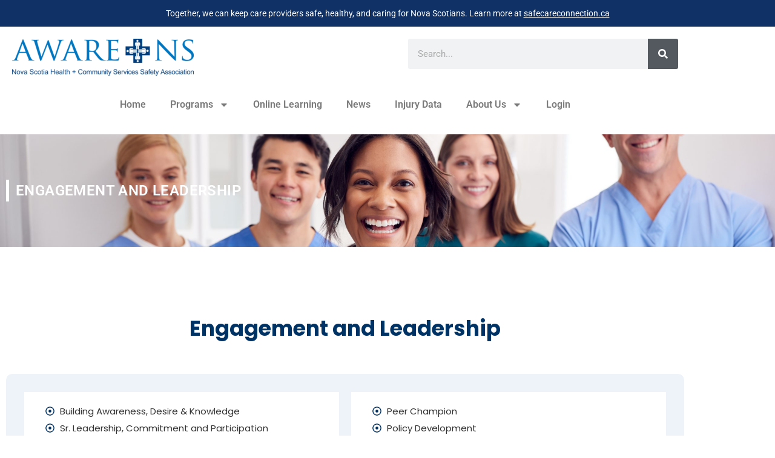

--- FILE ---
content_type: text/html; charset=UTF-8
request_url: https://awarens.ca/engagement-and-leadership/
body_size: 18718
content:
<!DOCTYPE html>
<html lang="en-US">
<head>
	<meta charset="UTF-8">
	<meta name="viewport" content="width=device-width, initial-scale=1.0, viewport-fit=cover" />		<title>Engagement and Leadership &#8211; AWARE NS</title>
<meta name='robots' content='max-image-preview:large' />
<link rel="alternate" type="application/rss+xml" title="AWARE NS &raquo; Feed" href="https://awarens.ca/feed/" />
<link rel="alternate" type="application/rss+xml" title="AWARE NS &raquo; Comments Feed" href="https://awarens.ca/comments/feed/" />
<link rel="alternate" title="oEmbed (JSON)" type="application/json+oembed" href="https://awarens.ca/wp-json/oembed/1.0/embed?url=https%3A%2F%2Fawarens.ca%2Fengagement-and-leadership%2F" />
<link rel="alternate" title="oEmbed (XML)" type="text/xml+oembed" href="https://awarens.ca/wp-json/oembed/1.0/embed?url=https%3A%2F%2Fawarens.ca%2Fengagement-and-leadership%2F&#038;format=xml" />
<style id='wp-img-auto-sizes-contain-inline-css'>
img:is([sizes=auto i],[sizes^="auto," i]){contain-intrinsic-size:3000px 1500px}
/*# sourceURL=wp-img-auto-sizes-contain-inline-css */
</style>
<link rel='stylesheet' id='font-awesome-5-all-css' href='https://awarens.ca/wp-content/plugins/elementor/assets/lib/font-awesome/css/all.min.css?ver=3.34.0' media='all' />
<link rel='stylesheet' id='font-awesome-4-shim-css' href='https://awarens.ca/wp-content/plugins/elementor/assets/lib/font-awesome/css/v4-shims.min.css?ver=3.34.0' media='all' />
<style id='wp-emoji-styles-inline-css'>

	img.wp-smiley, img.emoji {
		display: inline !important;
		border: none !important;
		box-shadow: none !important;
		height: 1em !important;
		width: 1em !important;
		margin: 0 0.07em !important;
		vertical-align: -0.1em !important;
		background: none !important;
		padding: 0 !important;
	}
/*# sourceURL=wp-emoji-styles-inline-css */
</style>
<style id='classic-theme-styles-inline-css'>
/*! This file is auto-generated */
.wp-block-button__link{color:#fff;background-color:#32373c;border-radius:9999px;box-shadow:none;text-decoration:none;padding:calc(.667em + 2px) calc(1.333em + 2px);font-size:1.125em}.wp-block-file__button{background:#32373c;color:#fff;text-decoration:none}
/*# sourceURL=/wp-includes/css/classic-themes.min.css */
</style>
<style id='pdfemb-pdf-embedder-viewer-style-inline-css'>
.wp-block-pdfemb-pdf-embedder-viewer{max-width:none}

/*# sourceURL=https://awarens.ca/wp-content/plugins/pdf-embedder/block/build/style-index.css */
</style>
<style id='global-styles-inline-css'>
:root{--wp--preset--aspect-ratio--square: 1;--wp--preset--aspect-ratio--4-3: 4/3;--wp--preset--aspect-ratio--3-4: 3/4;--wp--preset--aspect-ratio--3-2: 3/2;--wp--preset--aspect-ratio--2-3: 2/3;--wp--preset--aspect-ratio--16-9: 16/9;--wp--preset--aspect-ratio--9-16: 9/16;--wp--preset--color--black: #000000;--wp--preset--color--cyan-bluish-gray: #abb8c3;--wp--preset--color--white: #ffffff;--wp--preset--color--pale-pink: #f78da7;--wp--preset--color--vivid-red: #cf2e2e;--wp--preset--color--luminous-vivid-orange: #ff6900;--wp--preset--color--luminous-vivid-amber: #fcb900;--wp--preset--color--light-green-cyan: #7bdcb5;--wp--preset--color--vivid-green-cyan: #00d084;--wp--preset--color--pale-cyan-blue: #8ed1fc;--wp--preset--color--vivid-cyan-blue: #0693e3;--wp--preset--color--vivid-purple: #9b51e0;--wp--preset--color--accent: #cd2653;--wp--preset--color--primary: #000000;--wp--preset--color--secondary: #6d6d6d;--wp--preset--color--subtle-background: #dcd7ca;--wp--preset--color--background: #f5efe0;--wp--preset--gradient--vivid-cyan-blue-to-vivid-purple: linear-gradient(135deg,rgb(6,147,227) 0%,rgb(155,81,224) 100%);--wp--preset--gradient--light-green-cyan-to-vivid-green-cyan: linear-gradient(135deg,rgb(122,220,180) 0%,rgb(0,208,130) 100%);--wp--preset--gradient--luminous-vivid-amber-to-luminous-vivid-orange: linear-gradient(135deg,rgb(252,185,0) 0%,rgb(255,105,0) 100%);--wp--preset--gradient--luminous-vivid-orange-to-vivid-red: linear-gradient(135deg,rgb(255,105,0) 0%,rgb(207,46,46) 100%);--wp--preset--gradient--very-light-gray-to-cyan-bluish-gray: linear-gradient(135deg,rgb(238,238,238) 0%,rgb(169,184,195) 100%);--wp--preset--gradient--cool-to-warm-spectrum: linear-gradient(135deg,rgb(74,234,220) 0%,rgb(151,120,209) 20%,rgb(207,42,186) 40%,rgb(238,44,130) 60%,rgb(251,105,98) 80%,rgb(254,248,76) 100%);--wp--preset--gradient--blush-light-purple: linear-gradient(135deg,rgb(255,206,236) 0%,rgb(152,150,240) 100%);--wp--preset--gradient--blush-bordeaux: linear-gradient(135deg,rgb(254,205,165) 0%,rgb(254,45,45) 50%,rgb(107,0,62) 100%);--wp--preset--gradient--luminous-dusk: linear-gradient(135deg,rgb(255,203,112) 0%,rgb(199,81,192) 50%,rgb(65,88,208) 100%);--wp--preset--gradient--pale-ocean: linear-gradient(135deg,rgb(255,245,203) 0%,rgb(182,227,212) 50%,rgb(51,167,181) 100%);--wp--preset--gradient--electric-grass: linear-gradient(135deg,rgb(202,248,128) 0%,rgb(113,206,126) 100%);--wp--preset--gradient--midnight: linear-gradient(135deg,rgb(2,3,129) 0%,rgb(40,116,252) 100%);--wp--preset--font-size--small: 18px;--wp--preset--font-size--medium: 20px;--wp--preset--font-size--large: 26.25px;--wp--preset--font-size--x-large: 42px;--wp--preset--font-size--normal: 21px;--wp--preset--font-size--larger: 32px;--wp--preset--spacing--20: 0.44rem;--wp--preset--spacing--30: 0.67rem;--wp--preset--spacing--40: 1rem;--wp--preset--spacing--50: 1.5rem;--wp--preset--spacing--60: 2.25rem;--wp--preset--spacing--70: 3.38rem;--wp--preset--spacing--80: 5.06rem;--wp--preset--shadow--natural: 6px 6px 9px rgba(0, 0, 0, 0.2);--wp--preset--shadow--deep: 12px 12px 50px rgba(0, 0, 0, 0.4);--wp--preset--shadow--sharp: 6px 6px 0px rgba(0, 0, 0, 0.2);--wp--preset--shadow--outlined: 6px 6px 0px -3px rgb(255, 255, 255), 6px 6px rgb(0, 0, 0);--wp--preset--shadow--crisp: 6px 6px 0px rgb(0, 0, 0);}:where(.is-layout-flex){gap: 0.5em;}:where(.is-layout-grid){gap: 0.5em;}body .is-layout-flex{display: flex;}.is-layout-flex{flex-wrap: wrap;align-items: center;}.is-layout-flex > :is(*, div){margin: 0;}body .is-layout-grid{display: grid;}.is-layout-grid > :is(*, div){margin: 0;}:where(.wp-block-columns.is-layout-flex){gap: 2em;}:where(.wp-block-columns.is-layout-grid){gap: 2em;}:where(.wp-block-post-template.is-layout-flex){gap: 1.25em;}:where(.wp-block-post-template.is-layout-grid){gap: 1.25em;}.has-black-color{color: var(--wp--preset--color--black) !important;}.has-cyan-bluish-gray-color{color: var(--wp--preset--color--cyan-bluish-gray) !important;}.has-white-color{color: var(--wp--preset--color--white) !important;}.has-pale-pink-color{color: var(--wp--preset--color--pale-pink) !important;}.has-vivid-red-color{color: var(--wp--preset--color--vivid-red) !important;}.has-luminous-vivid-orange-color{color: var(--wp--preset--color--luminous-vivid-orange) !important;}.has-luminous-vivid-amber-color{color: var(--wp--preset--color--luminous-vivid-amber) !important;}.has-light-green-cyan-color{color: var(--wp--preset--color--light-green-cyan) !important;}.has-vivid-green-cyan-color{color: var(--wp--preset--color--vivid-green-cyan) !important;}.has-pale-cyan-blue-color{color: var(--wp--preset--color--pale-cyan-blue) !important;}.has-vivid-cyan-blue-color{color: var(--wp--preset--color--vivid-cyan-blue) !important;}.has-vivid-purple-color{color: var(--wp--preset--color--vivid-purple) !important;}.has-black-background-color{background-color: var(--wp--preset--color--black) !important;}.has-cyan-bluish-gray-background-color{background-color: var(--wp--preset--color--cyan-bluish-gray) !important;}.has-white-background-color{background-color: var(--wp--preset--color--white) !important;}.has-pale-pink-background-color{background-color: var(--wp--preset--color--pale-pink) !important;}.has-vivid-red-background-color{background-color: var(--wp--preset--color--vivid-red) !important;}.has-luminous-vivid-orange-background-color{background-color: var(--wp--preset--color--luminous-vivid-orange) !important;}.has-luminous-vivid-amber-background-color{background-color: var(--wp--preset--color--luminous-vivid-amber) !important;}.has-light-green-cyan-background-color{background-color: var(--wp--preset--color--light-green-cyan) !important;}.has-vivid-green-cyan-background-color{background-color: var(--wp--preset--color--vivid-green-cyan) !important;}.has-pale-cyan-blue-background-color{background-color: var(--wp--preset--color--pale-cyan-blue) !important;}.has-vivid-cyan-blue-background-color{background-color: var(--wp--preset--color--vivid-cyan-blue) !important;}.has-vivid-purple-background-color{background-color: var(--wp--preset--color--vivid-purple) !important;}.has-black-border-color{border-color: var(--wp--preset--color--black) !important;}.has-cyan-bluish-gray-border-color{border-color: var(--wp--preset--color--cyan-bluish-gray) !important;}.has-white-border-color{border-color: var(--wp--preset--color--white) !important;}.has-pale-pink-border-color{border-color: var(--wp--preset--color--pale-pink) !important;}.has-vivid-red-border-color{border-color: var(--wp--preset--color--vivid-red) !important;}.has-luminous-vivid-orange-border-color{border-color: var(--wp--preset--color--luminous-vivid-orange) !important;}.has-luminous-vivid-amber-border-color{border-color: var(--wp--preset--color--luminous-vivid-amber) !important;}.has-light-green-cyan-border-color{border-color: var(--wp--preset--color--light-green-cyan) !important;}.has-vivid-green-cyan-border-color{border-color: var(--wp--preset--color--vivid-green-cyan) !important;}.has-pale-cyan-blue-border-color{border-color: var(--wp--preset--color--pale-cyan-blue) !important;}.has-vivid-cyan-blue-border-color{border-color: var(--wp--preset--color--vivid-cyan-blue) !important;}.has-vivid-purple-border-color{border-color: var(--wp--preset--color--vivid-purple) !important;}.has-vivid-cyan-blue-to-vivid-purple-gradient-background{background: var(--wp--preset--gradient--vivid-cyan-blue-to-vivid-purple) !important;}.has-light-green-cyan-to-vivid-green-cyan-gradient-background{background: var(--wp--preset--gradient--light-green-cyan-to-vivid-green-cyan) !important;}.has-luminous-vivid-amber-to-luminous-vivid-orange-gradient-background{background: var(--wp--preset--gradient--luminous-vivid-amber-to-luminous-vivid-orange) !important;}.has-luminous-vivid-orange-to-vivid-red-gradient-background{background: var(--wp--preset--gradient--luminous-vivid-orange-to-vivid-red) !important;}.has-very-light-gray-to-cyan-bluish-gray-gradient-background{background: var(--wp--preset--gradient--very-light-gray-to-cyan-bluish-gray) !important;}.has-cool-to-warm-spectrum-gradient-background{background: var(--wp--preset--gradient--cool-to-warm-spectrum) !important;}.has-blush-light-purple-gradient-background{background: var(--wp--preset--gradient--blush-light-purple) !important;}.has-blush-bordeaux-gradient-background{background: var(--wp--preset--gradient--blush-bordeaux) !important;}.has-luminous-dusk-gradient-background{background: var(--wp--preset--gradient--luminous-dusk) !important;}.has-pale-ocean-gradient-background{background: var(--wp--preset--gradient--pale-ocean) !important;}.has-electric-grass-gradient-background{background: var(--wp--preset--gradient--electric-grass) !important;}.has-midnight-gradient-background{background: var(--wp--preset--gradient--midnight) !important;}.has-small-font-size{font-size: var(--wp--preset--font-size--small) !important;}.has-medium-font-size{font-size: var(--wp--preset--font-size--medium) !important;}.has-large-font-size{font-size: var(--wp--preset--font-size--large) !important;}.has-x-large-font-size{font-size: var(--wp--preset--font-size--x-large) !important;}
:where(.wp-block-post-template.is-layout-flex){gap: 1.25em;}:where(.wp-block-post-template.is-layout-grid){gap: 1.25em;}
:where(.wp-block-term-template.is-layout-flex){gap: 1.25em;}:where(.wp-block-term-template.is-layout-grid){gap: 1.25em;}
:where(.wp-block-columns.is-layout-flex){gap: 2em;}:where(.wp-block-columns.is-layout-grid){gap: 2em;}
:root :where(.wp-block-pullquote){font-size: 1.5em;line-height: 1.6;}
/*# sourceURL=global-styles-inline-css */
</style>
<link rel='stylesheet' id='prflxtrflds_front_stylesheet-css' href='https://awarens.ca/wp-content/plugins/profile-extra-fields/css/front_style.css?ver=1.2.4' media='all' />
<link rel='stylesheet' id='cute-alert-css' href='https://awarens.ca/wp-content/plugins/metform/public/assets/lib/cute-alert/style.css?ver=4.1.0' media='all' />
<link rel='stylesheet' id='text-editor-style-css' href='https://awarens.ca/wp-content/plugins/metform/public/assets/css/text-editor.css?ver=4.1.0' media='all' />
<link rel='stylesheet' id='metform-pro-style-css' href='https://awarens.ca/wp-content/plugins/metform-pro/public/assets/css/style.min.css?ver=3.3.0' media='all' />
<link rel='stylesheet' id='twentytwenty-style-css' href='https://awarens.ca/wp-content/themes/Awareness/style.css?ver=1.2' media='all' />
<style id='twentytwenty-style-inline-css'>
.color-accent,.color-accent-hover:hover,.color-accent-hover:focus,:root .has-accent-color,.has-drop-cap:not(:focus):first-letter,.wp-block-button.is-style-outline,a { color: #cd2653; }blockquote,.border-color-accent,.border-color-accent-hover:hover,.border-color-accent-hover:focus { border-color: #cd2653; }button:not(.toggle),.button,.faux-button,.wp-block-button__link,.wp-block-file .wp-block-file__button,input[type="button"],input[type="reset"],input[type="submit"],.bg-accent,.bg-accent-hover:hover,.bg-accent-hover:focus,:root .has-accent-background-color,.comment-reply-link { background-color: #cd2653; }.fill-children-accent,.fill-children-accent * { fill: #cd2653; }body,.entry-title a,:root .has-primary-color { color: #000000; }:root .has-primary-background-color { background-color: #000000; }cite,figcaption,.wp-caption-text,.post-meta,.entry-content .wp-block-archives li,.entry-content .wp-block-categories li,.entry-content .wp-block-latest-posts li,.wp-block-latest-comments__comment-date,.wp-block-latest-posts__post-date,.wp-block-embed figcaption,.wp-block-image figcaption,.wp-block-pullquote cite,.comment-metadata,.comment-respond .comment-notes,.comment-respond .logged-in-as,.pagination .dots,.entry-content hr:not(.has-background),hr.styled-separator,:root .has-secondary-color { color: #6d6d6d; }:root .has-secondary-background-color { background-color: #6d6d6d; }pre,fieldset,input,textarea,table,table *,hr { border-color: #dcd7ca; }caption,code,code,kbd,samp,.wp-block-table.is-style-stripes tbody tr:nth-child(odd),:root .has-subtle-background-background-color { background-color: #dcd7ca; }.wp-block-table.is-style-stripes { border-bottom-color: #dcd7ca; }.wp-block-latest-posts.is-grid li { border-top-color: #dcd7ca; }:root .has-subtle-background-color { color: #dcd7ca; }body:not(.overlay-header) .primary-menu > li > a,body:not(.overlay-header) .primary-menu > li > .icon,.modal-menu a,.footer-menu a, .footer-widgets a,#site-footer .wp-block-button.is-style-outline,.wp-block-pullquote:before,.singular:not(.overlay-header) .entry-header a,.archive-header a,.header-footer-group .color-accent,.header-footer-group .color-accent-hover:hover { color: #cd2653; }.social-icons a,#site-footer button:not(.toggle),#site-footer .button,#site-footer .faux-button,#site-footer .wp-block-button__link,#site-footer .wp-block-file__button,#site-footer input[type="button"],#site-footer input[type="reset"],#site-footer input[type="submit"] { background-color: #cd2653; }.header-footer-group,body:not(.overlay-header) #site-header .toggle,.menu-modal .toggle { color: #000000; }body:not(.overlay-header) .primary-menu ul { background-color: #000000; }body:not(.overlay-header) .primary-menu > li > ul:after { border-bottom-color: #000000; }body:not(.overlay-header) .primary-menu ul ul:after { border-left-color: #000000; }.site-description,body:not(.overlay-header) .toggle-inner .toggle-text,.widget .post-date,.widget .rss-date,.widget_archive li,.widget_categories li,.widget cite,.widget_pages li,.widget_meta li,.widget_nav_menu li,.powered-by-wordpress,.to-the-top,.singular .entry-header .post-meta,.singular:not(.overlay-header) .entry-header .post-meta a { color: #6d6d6d; }.header-footer-group pre,.header-footer-group fieldset,.header-footer-group input,.header-footer-group textarea,.header-footer-group table,.header-footer-group table *,.footer-nav-widgets-wrapper,#site-footer,.menu-modal nav *,.footer-widgets-outer-wrapper,.footer-top { border-color: #dcd7ca; }.header-footer-group table caption,body:not(.overlay-header) .header-inner .toggle-wrapper::before { background-color: #dcd7ca; }
/*# sourceURL=twentytwenty-style-inline-css */
</style>
<link rel='stylesheet' id='twentytwenty-print-style-css' href='https://awarens.ca/wp-content/themes/Awareness/print.css?ver=1.2' media='print' />
<link rel='stylesheet' id='elementor-frontend-css' href='https://awarens.ca/wp-content/plugins/elementor/assets/css/frontend.min.css?ver=3.34.0' media='all' />
<link rel='stylesheet' id='widget-image-css' href='https://awarens.ca/wp-content/plugins/elementor/assets/css/widget-image.min.css?ver=3.34.0' media='all' />
<link rel='stylesheet' id='widget-search-form-css' href='https://awarens.ca/wp-content/plugins/elementor-pro/assets/css/widget-search-form.min.css?ver=3.34.0' media='all' />
<link rel='stylesheet' id='widget-nav-menu-css' href='https://awarens.ca/wp-content/plugins/elementor-pro/assets/css/widget-nav-menu.min.css?ver=3.34.0' media='all' />
<link rel='stylesheet' id='widget-social-icons-css' href='https://awarens.ca/wp-content/plugins/elementor/assets/css/widget-social-icons.min.css?ver=3.34.0' media='all' />
<link rel='stylesheet' id='e-apple-webkit-css' href='https://awarens.ca/wp-content/plugins/elementor/assets/css/conditionals/apple-webkit.min.css?ver=3.34.0' media='all' />
<link rel='stylesheet' id='widget-heading-css' href='https://awarens.ca/wp-content/plugins/elementor/assets/css/widget-heading.min.css?ver=3.34.0' media='all' />
<link rel='stylesheet' id='widget-icon-box-css' href='https://awarens.ca/wp-content/plugins/elementor/assets/css/widget-icon-box.min.css?ver=3.34.0' media='all' />
<link rel='stylesheet' id='elementor-post-19-css' href='https://awarens.ca/wp-content/uploads/elementor/css/post-19.css?ver=1767378077' media='all' />
<link rel='stylesheet' id='post-grid-elementor-addon-main-css' href='https://awarens.ca/wp-content/plugins/post-grid-elementor-addon/assets/css/main.css?ver=6.9' media='all' />
<link rel='stylesheet' id='widget-icon-list-css' href='https://awarens.ca/wp-content/plugins/elementor/assets/css/widget-icon-list.min.css?ver=3.34.0' media='all' />
<link rel='stylesheet' id='elementor-post-4384-css' href='https://awarens.ca/wp-content/uploads/elementor/css/post-4384.css?ver=1767389956' media='all' />
<link rel='stylesheet' id='elementor-post-40870-css' href='https://awarens.ca/wp-content/uploads/elementor/css/post-40870.css?ver=1767378077' media='all' />
<link rel='stylesheet' id='elementor-post-253-css' href='https://awarens.ca/wp-content/uploads/elementor/css/post-253.css?ver=1767378078' media='all' />
<link rel='stylesheet' id='elementor-gf-local-roboto-css' href='https://awarens.ca/wp-content/uploads/elementor/google-fonts/css/roboto.css?ver=1743437610' media='all' />
<link rel='stylesheet' id='elementor-gf-local-robotoslab-css' href='https://awarens.ca/wp-content/uploads/elementor/google-fonts/css/robotoslab.css?ver=1743437613' media='all' />
<link rel='stylesheet' id='elementor-gf-local-poppins-css' href='https://awarens.ca/wp-content/uploads/elementor/google-fonts/css/poppins.css?ver=1743437617' media='all' />
<script src="https://awarens.ca/wp-content/plugins/elementor/assets/lib/font-awesome/js/v4-shims.min.js?ver=3.34.0" id="font-awesome-4-shim-js"></script>
<script src="https://awarens.ca/wp-content/themes/Awareness/assets/js/index.js?ver=1.2" id="twentytwenty-js-js" async></script>
<script src="https://awarens.ca/wp-includes/js/jquery/jquery.min.js?ver=3.7.1" id="jquery-core-js"></script>
<script src="https://awarens.ca/wp-includes/js/jquery/jquery-migrate.min.js?ver=3.4.1" id="jquery-migrate-js"></script>
<link rel="https://api.w.org/" href="https://awarens.ca/wp-json/" /><link rel="alternate" title="JSON" type="application/json" href="https://awarens.ca/wp-json/wp/v2/pages/4384" /><link rel="EditURI" type="application/rsd+xml" title="RSD" href="https://awarens.ca/xmlrpc.php?rsd" />

<link rel="canonical" href="https://awarens.ca/engagement-and-leadership/" />
<link rel='shortlink' href='https://awarens.ca/?p=4384' />
<!-- FAVHERO FAVICON START --><!-- For iPad with high-resolution Retina display running iOS ≥ 7: --><link rel="apple-touch-icon-precomposed" sizes="152x152" href="https://awarens.ca/wp-content/uploads/2020/08/favicon-152.png"><!-- Standard: --><link rel="icon" sizes="152x152" href="https://awarens.ca/wp-content/uploads/2020/08/favicon-152.png"><meta name="msapplication-TileColor" content="#FFFFFF"><meta name="msapplication-TileImage" content="https://awarens.ca/wp-content/uploads/2020/08/favicon-144.png"><!-- For iPad with high-resolution Retina display running iOS ≤ 6: --><link rel="apple-touch-icon-precomposed" sizes="144x144" href="https://awarens.ca/wp-content/uploads/2020/08/favicon-144.png"><!-- For iPhone with high-resolution Retina display running iOS ≥ 7: --><link rel="apple-touch-icon-precomposed" sizes="120x120" href="https://awarens.ca/wp-content/uploads/2020/08/favicon-120.png"><!-- For first- and second-generation iPad: --><link rel="apple-touch-icon-precomposed" sizes="72x72" href="https://awarens.ca/wp-content/uploads/2020/08/favicon-72.png"><!-- For non-Retina iPhone, iPod Touch, and Android 2.1+ devices: --><link rel="apple-touch-icon-precomposed" href="https://awarens.ca/wp-content/uploads/2020/08/favicon-57.png"><!-- FAVHERO FAVICON END -->	<script>document.documentElement.className = document.documentElement.className.replace( 'no-js', 'js' );</script>
	<meta name="generator" content="Elementor 3.34.0; features: e_font_icon_svg, additional_custom_breakpoints; settings: css_print_method-external, google_font-enabled, font_display-auto">
			<style>
				.e-con.e-parent:nth-of-type(n+4):not(.e-lazyloaded):not(.e-no-lazyload),
				.e-con.e-parent:nth-of-type(n+4):not(.e-lazyloaded):not(.e-no-lazyload) * {
					background-image: none !important;
				}
				@media screen and (max-height: 1024px) {
					.e-con.e-parent:nth-of-type(n+3):not(.e-lazyloaded):not(.e-no-lazyload),
					.e-con.e-parent:nth-of-type(n+3):not(.e-lazyloaded):not(.e-no-lazyload) * {
						background-image: none !important;
					}
				}
				@media screen and (max-height: 640px) {
					.e-con.e-parent:nth-of-type(n+2):not(.e-lazyloaded):not(.e-no-lazyload),
					.e-con.e-parent:nth-of-type(n+2):not(.e-lazyloaded):not(.e-no-lazyload) * {
						background-image: none !important;
					}
				}
			</style>
			<link rel="icon" href="https://awarens.ca/wp-content/uploads/2020/08/aware-icon.png" sizes="32x32" />
<link rel="icon" href="https://awarens.ca/wp-content/uploads/2020/08/aware-icon.png" sizes="192x192" />
<link rel="apple-touch-icon" href="https://awarens.ca/wp-content/uploads/2020/08/aware-icon.png" />
<meta name="msapplication-TileImage" content="https://awarens.ca/wp-content/uploads/2020/08/aware-icon.png" />
		<style id="wp-custom-css">
			body{
	margin:0px;
}
.banner-cards {
    background: rgba(0,0,0, 0.4);
    width: 552px !important;
    padding: 45px 25px;
	position: absolute;
    left: 121px;
}
.elementor-shortcode div.learndash.user_has_access {
    display: none;
}
.back-id h2 {
    border-left: 5px solid #fff;
    width: 100%;
    padding: 6px 0px 6px 11px;
}
.banner-cards h2 {
    margin: 0px;
    font-size: 25px;
    color: #fff;
    letter-spacing: 0.6px;
    line-height: 36px;
    margin-bottom: 18px;
}
.banner-cards h3 {
    color: #fff;
    font-size: 19px;
    letter-spacing: 0.5px;
    font-weight: 600;
    margin: 0px;
}
.tag-line{
	margin-bottom:0px !important;
}
.tag-line h2 {
    margin: 35px 0px;
}
.news-titles .post-grid-thumbnail {
    margin-bottom: 0px;
}
.newsletter-form form.tnp-form {
    display: flex;
}
.newsletter-form input.tnp-email {
    width: 70%;
    padding: 16px 19px;
    border-radius: 5px;
	margin-right:12px;
	    background: #fff;
    font-size: 18px;
}
.newsletter-form input.tnp-submit {
    width: 30%;
    background: #003365;
    border-radius: 5px;
    padding: 16px 19px;
    font-size: 20px;
    text-transform: uppercase;
    font-weight: 600;
	letter-spacing: 0.5px;
}
.elementor-201 .elementor-element.elementor-element-a09d956 .wpcap-grid-container .wpcap-post {
    border-radius: 0px;
    padding: 0px 4px;
}
.news-titles .post-grid-text-wrap {
    box-shadow: 0px 3px 7px -1px #ccc;
    padding: 22px 20px;
    margin-bottom: 10px;
	background:#fff;
}
.breadcrumbs {
    background: transparent;
    padding: 13px 10px;
}
.breadcrumbs span {
margin: 0px 5px;
    color: #fff;
    font-weight: 500;
    font-family: poppins;
}
.little_bit_spacing p.elementor-icon-box-description {
    position: relative;
    top: -3px;
}
.full_width_btn a.elementor-button-link.elementor-button.elementor-size-md {
    width: 100%;
    text-transform: uppercase;
    letter-spacing: 1px;
}
.btns_rav {
    text-align: center;
    display: flex;
    align-items: center;
    justify-content: center;
}
.login_zone_area .login_btn,
.btns_rav .login_btn{
display: inline-block;
    width: auto;
    margin-right: 30px;
    margin-bottom: 0;
}
.login_zone_area .sign_up_btn,
.btns_rav .sign_up_btn{
    display: inline-block;
    width: auto;
}
.login_zone_area ul#menu-account-menu {
    margin: 0;
    padding: 0;
    line-height: normal;
    display: flex;
    justify-content: flex-end;
    list-style: none;
}
.login_zone_area ul#menu-account-menu .ld-button a {
    border: 1px solid #163365;
    color: #163365;
    font-size: 15px;
    font-family: "Poppins", "Poppins", Sans-serif;
    padding: 7px 30px;
    border-radius: 2px;
    transition: all 0.3ms ease-in-out;
}
.login_zone_area ul#menu-account-menu .ld-button a:hover {
    background: #163365;
    color: #fff;
}
@media (max-width: 1024px){
    .login_zone_area ul#menu-account-menu {
        justify-content: center;
    }
    .login_zone_area ul#menu-account-menu .ld-button a {
        padding: 7px 15px;
        font-size: 12px;
    }
}
@media (max-width: 767px){

}
header.page-header {
    display: none;
}
@media (max-width: 1024px) and (min-width: 768px){
	.login_zone_area .login_btn,
	.login_zone_area .sign_up_btn{
		display:none;
	}	
}
@media only screen and (max-width: 768px) {
	.login_zone_area .login_btn,
	.login_zone_area .sign_up_btn{
		display:none;
	}
}

@media only screen and (max-width: 480px) {
	.newsletter-form input.tnp-submit{
		    margin-top: 13px;
	width:100%;
	}
	.newsletter-form input.tnp-email {
    width: 100%;
}
}

/*login/register form design Start  */

.Login-form-page, .form-register-page {
    padding: 30px;
    border-radius: 8px;
    max-width: 70%;
    margin: 50px auto;
    box-shadow: 0px 0px 10px 0 #0033652e;
}
.Login-form-page p {
    font-size: 35px;
    padding-left: 10px;
    margin-top: 0;
    margin-bottom: 20px;
	font-family: "Poppins", "Poppins", Sans-serif;
    font-weight: 700;
	color:#003365;
}
.user-registration.ur-frontend-form {
    border: 0;
    padding: 0;
}

.ur-frontend-form .ur-form-row .ur-form-grid {
    display: flex;
    flex-wrap: wrap;
    margin-left: auto;
}
.ur-frontend-form .ur-form-row .ur-form-grid .ur-field-item{
    flex: 0 0 48%;
    margin: 0 6px;
	      font-family: "Poppins", "Poppins", Sans-serif;
    font-size: 15px;
    font-weight: 400;
    color: #474747;
}
.ur-frontend-form .ur-form-row .ur-form-grid .ur-field-item input{
    border: 1px solid #aca9a9;
    border-radius: 4px !important;
    line-height: 30px !important;
	background:transparent;
	color:#000;
}

.ur-frontend-form .ur-button-container .ur-submit-button {
    margin-left: auto;
    color: #fff;
    background-color: #003365;
    border-radius: 4px;
    padding: 10px 50px;
	font-family: "Poppins", "Poppins", Sans-serif;
    font-size: 15px;
    font-weight: 600;
	margin:auto;
}
.login_form .ur-form-row .ur-form-grid {
    flex-direction: column;
}
.login_form .ur-form-row .ur-form-grid .ur-field-item {
	flex: 0;
    margin: 0;
    width: 50%;
}
.login_form .ur-button-container .ur-submit-button {
    margin-left: 0;
    margin-right: auto;
}
.learndash-wrapper .ld-login-modal input[type='text'], .learndash-wrapper .ld-login-modal input[type='password'], .learndash-wrapper .ld-login-modal input[type='email'], .learndash-wrapper .ld-login-modal .ld-login-field, .learndash-wrapper .ld-login-modal .ld-password-field {
    border: 1px solid #aca9a9;
    background-color: transparent;
    font-size: 15px;
    line-height: 35px;
    padding: 0 0 0 30px;
    border-radius: 5px;
}
.learndash-wrapper .ld-login-modal .ld-login-modal-form .login-username:before, .learndash-wrapper .ld-login-modal .ld-login-modal-form .login-password:before {
    top: 37px;
    left: 8px;
}
.learndash-wrapper .ld-login-modal .ld-login-modal-form label {
    text-align: left;
}
.learndash-wrapper .ld-login-modal .ld-login-modal-form form, .ld-modal-heading{
	font-family: "Poppins", "Poppins", Sans-serif;
    font-weight: 600;
}

/*login/register form design End  */

/* About Page Styling Start */
.strategy-section {
    position: relative;
}
.strategy-section::before {
    content: '';
    background-color: #d5d5d5;
    bottom: 0px;
    content: "";
    position: absolute;
    left: 50%;
    top: 150px;
    width: 1px;
    z-index: 0;
    bottom: 100px;
}
.box-strategy {
    position: relative;
}
.box-strategy::before {
    content: '';
    left: -12px;
    position: absolute;
    top: 0;
    width: 25px;
    transition: all 0.4s ease 0s;
    background: #4b2be3 none repeat scroll 0 0;
    border: 7px solid #7052fb;
    border-radius: 50%;
    height: 25px;
}
.box-strategy .elementor-column-wrap {
    position: relative;
    left: 30px;
    max-width: 90%;
}
.number-strategy {
    position: relative;
}
.right-strategy-part.box-strategy::before {
    left: auto;
    right: -12px;
}
.number-strategy .elementor-heading-title {
    position: relative;
    right: 0px;
    font-size: 100px;
    color: #000;
    opacity: .05;
}
.strategy-section .strategy-heading .elementor-heading-title{
	    width: 140px;
    height: 140px;
    background: #7052fb none repeat scroll 0 0;
    border: 18px solid #4b2be3;
    border-radius: 50%;
    color: #fff;
    display: inline-block;
    font-size: 16px;
    font-weight: 600;
    padding: 26px 15px;
    text-align: center;
    text-transform: capitalize;
    line-height: 25px;
}
.team-mate .elementor-image-box-wrapper {
    background: #fff;
    padding-bottom: 20px;
    border-radius: 8px;
    box-shadow: 0 0 20px 0 rgba(0,0,0,.1);
}
.team-mate .elementor-element-populated {
    padding: 0 !important;
}
.team-mate .elementor-widget-wrap:hover .team-mate-hover-text{
	opacity: 1;
    visibility: visible;
    transition: .5s;
	bottom:100px;
	padding:15px 0;
}
.team-mate-hover-text {
    position: absolute;
    bottom: 90px;
    text-align: center;
    background-color: #fff;
    opacity: 0;
    visibility: hidden;
    transition: .5s;
}
.impt-pts{
	display:flex;
	align-items:center;
}
.impt-pts span.pts {
	background: #fff;
	border-radius: 50%;
	width: 50px;
	line-height: 50px;
	display: inline-block;
	text-align: center;
	margin-right: 12px;
	position: relative;
	z-index: 999;
	flex: 0 0 50px;
}

.impt-pts span.pts::before {
	content: '';
	position: absolute;
	top: -18px;
	left: 50%;
	width: 1px;
	height: 88px;
	background: #bcbcbc;
	z-index: -22;
}

.impt-pts span.pts::after {
	content: '';
	position: absolute;
	top: -6px;
	left: -6px;
	right: -6px;
	bottom: -6px;
	border-top: 5px solid #003365;
	border-left: 5px solid #003365;
	border-radius: 50%;
	transform: rotate(-45deg);
	z-index: -1;
	border-right: 5px solid #fff;
	border-bottom: 5px solid #fff;
	box-shadow: 0px 0 10px 0 rgba(0, 0, 0, .05);
	background: #fff;
}
.board-list {
    max-width: 100%;
    margin: auto;
    background: #fff;
    box-shadow: 0 0 10px 0 rgba(0,0,0,.1);
    border-radius: 8px;
    padding: 30px;
}
tr, td {
    width: 150px;
    text-align: center;
    padding: 5px;
    position: relative;
}
h4.board-header {
    text-align: center;
    font-size: 24px;
    color: #003365;
}
.post-content .elementor-text-editor.elementor-clearfix {
    font-family: "Poppins", "Poppins", Sans-serif;
}

.subnav-tiles ul.tile-grid {
    margin: 0;
    padding: 50px;
    list-style: none;
    display: flex;
    flex-wrap: wrap;
    justify-content: space-between;
}

.subnav-tiles ul.tile-grid a {
    text-decoration: none;
    color: #fff;
    margin-bottom: 10px;
    display: inline-block;
    font-size: 15px;
    font-weight: bold;
    font-family: "Poppins", "Poppins", Sans-serif;
}

.subnav-tiles nav {
    padding: 0 50px 50px 50px;
}
.subnav-tiles ul.tile-grid li.page_item {
    background-color: #003365;
    margin-bottom: 30px;
    padding: 30px 15px;
    flex: 0 0 28%;
    border-radius: 10px;
    text-align: center;
	display:flex;
	align-items:center;
	justify-content:center;
}
table.wp-list-table {
    width: 100%;
}
.um-field-label label {
    font-size: 14px !important;
    font-weight: 500;
    font-family: "Poppins", "Poppins", Sans-serif;
}
.um-register.um-3706.um{
      max-width: 80% ;
}
.um-register .um-col-1 {
    display: flex;
    align-items: center;
    flex-wrap: wrap;
}
.um-register .um-field {
    flex: 0 0 46%;
    margin: 0 7px;
}
.login-btn a.elementor-item, .login-btn a.elementor-item.elementor-item-active {
    background: #003365;
    color: #fff !important;
    border-radius: 4px;
    padding: 12px 30px;
}
.login-btn a.elementor-item::after, .login-btn a.elementor-item.elementor-item-active::after {
    display: none;
}
.register-btn a.elementor-item, .register-btn a.elementor-item.elementor-item-active {
    color: #003365 !important;
}
.register-btn a.elementor-item::after {
    background: #003365 !important;
    width: 71px;
    left: 50%;
    transform: translateX(-50%);
}
.learndash-wrapper {
    display: flex;
    flex-direction: column;
}
.ld-course-status {
    order: 2;
}
.ld-tabs {
    order: 1;
}
.ld-item-list {
    order: 3;
}
.learndash-wrapper .ld-login-modal{
	    margin: 35% 50% 20px 50%;
}
div#ld-profile {
    font-family: "Poppins", "Poppins", Sans-serif;
}
.right-side-section .elementor-widget-container {
    background: #fff;
}

.right-side-section h5 {
    font-size: 20px;
    color: #003365;
    font-family: "Poppins", "Poppins", Sans-serif;
    margin: 15px 0;
}

.right-side-section ul {
    font-family: "Poppins", "Poppins", Sans-serif;
    list-style: none;
    padding: 0;
    margin: 0;
}

.right-side-section ul li a {
    padding: 15px;
    display: block;
    background: #fff;
    box-shadow: 0 0 20px 0 rgba(0,0,0,.1);
    margin-bottom: 20px;
    font-size: 16px;
    color: #909090;
    position: relative;
    transition: .5s;
	border-radius:4px
}

.right-side-section ul li a::after {content: "\f105";font-family: "Font Awesome 5 Free";position: absolute;top: 50%;right: 20px;transform: translateY(-50%);}

.right-side-section ul li a:hover {
    color: #fff;
    background: #003365;
    transition: .5s;
}
.right-side-section .elementor-posts .elementor-post__excerpt p {
    line-height: 1.5em !important;
    height: 3rem;
    overflow: hidden;
    font-size: 15px !important;
}

.right-side-section 
 .posts-heading {
    margin-bottom: 0;
    border-bottom: 1px solid #eee;
    padding: 20px;
    box-shadow: 0 0 20px 0 rgba(0,0,0,.1);
}

.more-posts {
    padding: 5px 20px 20px;
    background: #fff;
    box-shadow: 0 10px 20px 0 rgba(0,0,0,.1);
}
.post-breadcrum .breadcrumbs {
    text-align: center;
}

.post-breadcrum .breadcrumbs span a span {
    font-size: 15px;
    position: relative;
    padding-right: 10px;
}

.post-breadcrum .breadcrumbs span a span::before {
    content: "\f105";
    font-family: "Font Awesome 5 Free";
    position: absolute;
    right: -10px;
    top: 50%;
    transform: translateY(-50%);
}
form.post-password-form {
    font-family: "Poppins", "Poppins", Sans-serif;
    text-align: center;
	padding:40px 0 70px
}

form.post-password-form p:first-child {
    font-size: 20px;
    padding: 20px 0;
}

form.post-password-form p label input[type=password] {
    border: 1px solid #eee;
    line-height: 44px;
    width: 100%;
    font-size: 18px;
    margin-left: 15px;
    padding: 0 140px 0 20px;
    border-radius: 4px;
}

form.post-password-form p:nth-child(2) {
    width: 60%;
    display: flex;
    margin: auto;
    position: relative;
}

form.post-password-form p label {
    display: flex;
    flex-grow: 1;
    align-items: center;
}

form.post-password-form p input[type="submit"] {
    position: absolute;
    top: 0;
    right: 0;
    line-height: 46px;
    height: 46px;
    width: 120px;
    border: navajowhite;
    background: #003365;
    color: #fff;
    box-shadow: 0 0 20px 0 rgb(0 51 101 / 0.2);
    border-radius: 0px 4px 4px 0px;
}
.event-page {
    font-family: "Poppins", "Poppins", Sans-serif;
}

.event-page table.events-table {
    width: 100%;
}

.event-page table.events-table thead tr th {
    background: #003365;
    color: #fff;
    line-height: 40px;
    }
.event-page table.events-table tbody tr td a {
    color: #003365;
    font-size: 20px;
}
.event-page table.events-table tbody tr td:nth-child(1) {
    position: relative;
}

.event-page table.events-table tbody tr td {
    padding: 10px;
}

.event-page table.events-table tbody {
    position: relative;
    overflow: hidden;
}

.event-page table.events-table tbody::before {content: '';pointer-events: all;position: absolute;top: 160px;left: 50%;width: 2px;bottom: 100px;transform: translateX(-50%);background: #eee;}

.event-page table.events-table tbody tr td:nth-child(1)::before {content: '';position: absolute;top: 50%;right: -5px;width: 10px;height: 10px;background: #003365;border-radius: 50%;transform: translateY(-50%);}

.event-page table.events-table tbody tr:nth-child(even) {
    background: #edf6ff;
}
.event-page span.em-pagination {
    display:block;
    text-align:right;
    margin-top:30px;
}

.event-page span.em-pagination strong {
    display: inline-block;
    width: 30px;
    line-height: 30px;
    background: #003365;
    color: #fff;
    text-align: center;
    border-radius: 50%;
}

.event-page span.em-pagination a.page-numbers {
    display: inline-block;
    width: 30px;
    line-height: 30px;
    text-align: center;
    border-radius: 50%;
    color: #333;
    transition: .5s;
}

.event-page span.em-pagination a.page-numbers:hover {
    background: #003365;
    color: #fff;
    transition: .5s;
}
.single-event-content h1 {
    font-size: 50px;
    color: #003365;
    margin: 0;
}

.single-event-content {
    font-family: "Poppins", "Poppins", sans-serif;
}

.single-event-content ul {
    list-style: none;
    padding-left: 12px;
    margin: 0;
}

.single-event-content ul li {
    position: relative;
    margin-bottom: 7px;
    font-size: 16px;
    letter-spacing: .3px;
    font-family: "Poppins", "Poppins", sans-serif;
    color:#333;
}
.single-event-content ul li::before{
    content:"\f00c";
    font-family:"Font Awesome 5 Free";
    color:#003365;
    margin-right:10px;
    border:1px solid #003365;
    border-radius:50%;
    padding:2px;
    font-size:13px
}
#registerform h2 {
    display: none;
}

/* pagination styling */
		</style>
		</head>
<body class="wp-singular page-template page-template-elementor_header_footer page page-id-4384 wp-custom-logo wp-embed-responsive wp-theme-Awareness singular enable-search-modal missing-post-thumbnail has-no-pagination not-showing-comments show-avatars elementor_header_footer footer-top-visible elementor-default elementor-template-full-width elementor-kit-19 elementor-page elementor-page-4384">
<a class="skip-link screen-reader-text" href="#site-content">Skip to the content</a>		<header data-elementor-type="header" data-elementor-id="40870" class="elementor elementor-40870 elementor-location-header" data-elementor-post-type="elementor_library">
			<div class="elementor-element elementor-element-2a754a2 e-flex e-con-boxed e-con e-parent" data-id="2a754a2" data-element_type="container" data-settings="{&quot;background_background&quot;:&quot;classic&quot;}">
					<div class="e-con-inner">
				<div class="elementor-element elementor-element-7c6b141 elementor-widget elementor-widget-text-editor" data-id="7c6b141" data-element_type="widget" data-widget_type="text-editor.default">
				<div class="elementor-widget-container">
									<p>Together, we can keep care providers safe, healthy, and caring for Nova Scotians. Learn more at <span style="text-decoration: underline;"><a href="https://www.safecareconnection.ca">safecareconnection.ca</a></span><!-- notionvc: 757a0504-42c5-4617-8e9c-d52a4bab9f21 --></p>								</div>
				</div>
					</div>
				</div>
				<section class="elementor-section elementor-top-section elementor-element elementor-element-21440209 elementor-section-boxed elementor-section-height-default elementor-section-height-default" data-id="21440209" data-element_type="section">
						<div class="elementor-container elementor-column-gap-default">
					<div class="elementor-column elementor-col-100 elementor-top-column elementor-element elementor-element-2fd3c748" data-id="2fd3c748" data-element_type="column">
			<div class="elementor-widget-wrap elementor-element-populated">
						<section class="elementor-section elementor-inner-section elementor-element elementor-element-5d738239 elementor-section-boxed elementor-section-height-default elementor-section-height-default" data-id="5d738239" data-element_type="section">
						<div class="elementor-container elementor-column-gap-default">
					<div class="elementor-column elementor-col-50 elementor-inner-column elementor-element elementor-element-1bb3b8c5" data-id="1bb3b8c5" data-element_type="column">
			<div class="elementor-widget-wrap elementor-element-populated">
						<div class="elementor-element elementor-element-49d7552 elementor-widget elementor-widget-image" data-id="49d7552" data-element_type="widget" data-widget_type="image.default">
				<div class="elementor-widget-container">
																<a href="/">
							<img width="300" height="61" src="https://awarens.ca/wp-content/uploads/2022/09/Aware-NS-CLR-300x61.png" class="attachment-medium size-medium wp-image-40899" alt="" srcset="https://awarens.ca/wp-content/uploads/2022/09/Aware-NS-CLR-300x61.png 300w, https://awarens.ca/wp-content/uploads/2022/09/Aware-NS-CLR-1024x208.png 1024w, https://awarens.ca/wp-content/uploads/2022/09/Aware-NS-CLR-768x156.png 768w, https://awarens.ca/wp-content/uploads/2022/09/Aware-NS-CLR-1536x313.png 1536w, https://awarens.ca/wp-content/uploads/2022/09/Aware-NS-CLR-2048x417.png 2048w, https://awarens.ca/wp-content/uploads/2022/09/Aware-NS-CLR-1200x244.png 1200w, https://awarens.ca/wp-content/uploads/2022/09/Aware-NS-CLR-1980x403.png 1980w" sizes="(max-width: 300px) 100vw, 300px" />								</a>
															</div>
				</div>
					</div>
		</div>
				<div class="elementor-column elementor-col-50 elementor-inner-column elementor-element elementor-element-3b9b7ca6" data-id="3b9b7ca6" data-element_type="column">
			<div class="elementor-widget-wrap elementor-element-populated">
						<div class="elementor-element elementor-element-4a29fb9 elementor-search-form--skin-classic elementor-search-form--button-type-icon elementor-search-form--icon-search elementor-widget elementor-widget-search-form" data-id="4a29fb9" data-element_type="widget" data-settings="{&quot;skin&quot;:&quot;classic&quot;}" data-widget_type="search-form.default">
				<div class="elementor-widget-container">
							<search role="search">
			<form class="elementor-search-form" action="https://awarens.ca" method="get">
												<div class="elementor-search-form__container">
					<label class="elementor-screen-only" for="elementor-search-form-4a29fb9">Search</label>

					
					<input id="elementor-search-form-4a29fb9" placeholder="Search..." class="elementor-search-form__input" type="search" name="s" value="">
					
											<button class="elementor-search-form__submit" type="submit" aria-label="Search">
															<div class="e-font-icon-svg-container"><svg class="fa fa-search e-font-icon-svg e-fas-search" viewBox="0 0 512 512" xmlns="http://www.w3.org/2000/svg"><path d="M505 442.7L405.3 343c-4.5-4.5-10.6-7-17-7H372c27.6-35.3 44-79.7 44-128C416 93.1 322.9 0 208 0S0 93.1 0 208s93.1 208 208 208c48.3 0 92.7-16.4 128-44v16.3c0 6.4 2.5 12.5 7 17l99.7 99.7c9.4 9.4 24.6 9.4 33.9 0l28.3-28.3c9.4-9.4 9.4-24.6.1-34zM208 336c-70.7 0-128-57.2-128-128 0-70.7 57.2-128 128-128 70.7 0 128 57.2 128 128 0 70.7-57.2 128-128 128z"></path></svg></div>													</button>
					
									</div>
			</form>
		</search>
						</div>
				</div>
					</div>
		</div>
					</div>
		</section>
				<section class="elementor-section elementor-inner-section elementor-element elementor-element-81cf7b2 elementor-section-boxed elementor-section-height-default elementor-section-height-default" data-id="81cf7b2" data-element_type="section">
						<div class="elementor-container elementor-column-gap-default">
					<div class="elementor-column elementor-col-100 elementor-inner-column elementor-element elementor-element-49d02c9" data-id="49d02c9" data-element_type="column">
			<div class="elementor-widget-wrap elementor-element-populated">
						<div class="elementor-element elementor-element-8d3ef57 elementor-nav-menu__align-center elementor-nav-menu--dropdown-none elementor-widget elementor-widget-nav-menu" data-id="8d3ef57" data-element_type="widget" data-settings="{&quot;layout&quot;:&quot;horizontal&quot;,&quot;submenu_icon&quot;:{&quot;value&quot;:&quot;&lt;svg aria-hidden=\&quot;true\&quot; class=\&quot;e-font-icon-svg e-fas-caret-down\&quot; viewBox=\&quot;0 0 320 512\&quot; xmlns=\&quot;http:\/\/www.w3.org\/2000\/svg\&quot;&gt;&lt;path d=\&quot;M31.3 192h257.3c17.8 0 26.7 21.5 14.1 34.1L174.1 354.8c-7.8 7.8-20.5 7.8-28.3 0L17.2 226.1C4.6 213.5 13.5 192 31.3 192z\&quot;&gt;&lt;\/path&gt;&lt;\/svg&gt;&quot;,&quot;library&quot;:&quot;fa-solid&quot;}}" data-widget_type="nav-menu.default">
				<div class="elementor-widget-container">
								<nav aria-label="Menu" class="elementor-nav-menu--main elementor-nav-menu__container elementor-nav-menu--layout-horizontal e--pointer-none">
				<ul id="menu-1-8d3ef57" class="elementor-nav-menu"><li class="menu-item menu-item-type-post_type menu-item-object-page menu-item-home menu-item-42922"><a href="https://awarens.ca/" class="elementor-item">Home</a></li>
<li class="menu-item menu-item-type-post_type menu-item-object-page menu-item-has-children menu-item-114"><a href="https://awarens.ca/programs/" class="elementor-item">Programs</a>
<ul class="sub-menu elementor-nav-menu--dropdown">
	<li class="menu-item menu-item-type-post_type menu-item-object-page menu-item-1241"><a href="https://awarens.ca/safety-management-system/" class="elementor-sub-item">Safety Management System</a></li>
	<li class="menu-item menu-item-type-post_type menu-item-object-page menu-item-1240"><a href="https://awarens.ca/safe-handling-and-mobility/" class="elementor-sub-item">Safe Handling and Mobility</a></li>
	<li class="menu-item menu-item-type-post_type menu-item-object-page menu-item-1237"><a href="https://awarens.ca/safety-leadership/" class="elementor-sub-item">Safety for Supervisors &#038; Managers</a></li>
	<li class="menu-item menu-item-type-post_type menu-item-object-page menu-item-1239"><a href="https://awarens.ca/workplace-violence-prevention/" class="elementor-sub-item">Workplace Violence Prevention</a></li>
	<li class="menu-item menu-item-type-post_type menu-item-object-page menu-item-1238"><a href="https://awarens.ca/joint-occupational-health-safety/" class="elementor-sub-item">Joint Occupational Health &#038; Safety</a></li>
	<li class="menu-item menu-item-type-post_type menu-item-object-page menu-item-42932"><a href="https://awarens.ca/workplace-safety-initiatives/" class="elementor-sub-item">Workplace Safety Initiatives</a></li>
	<li class="menu-item menu-item-type-custom menu-item-object-custom menu-item-42931"><a href="https://learn.awarens.ca/safety-training-claim" class="elementor-sub-item">SHM/WPV Training Claims</a></li>
	<li class="menu-item menu-item-type-custom menu-item-object-custom menu-item-43448"><a href="https://learn.awarens.ca/education-reimbursement" class="elementor-sub-item">PH&#038;S Education Reimbursement</a></li>
</ul>
</li>
<li class="menu-item menu-item-type-custom menu-item-object-custom menu-item-43277"><a href="https://learn.awarens.ca/" class="elementor-item">Online Learning</a></li>
<li class="menu-item menu-item-type-post_type menu-item-object-page menu-item-37770"><a href="https://awarens.ca/news/" class="elementor-item">News</a></li>
<li class="menu-item menu-item-type-post_type menu-item-object-page menu-item-39104"><a href="https://awarens.ca/injury-data/" class="elementor-item">Injury Data</a></li>
<li class="menu-item menu-item-type-post_type menu-item-object-page menu-item-has-children menu-item-113"><a href="https://awarens.ca/about-us/" class="elementor-item">About Us</a>
<ul class="sub-menu elementor-nav-menu--dropdown">
	<li class="menu-item menu-item-type-post_type menu-item-object-page menu-item-1367"><a href="https://awarens.ca/our-team/" class="elementor-sub-item">Our Team</a></li>
	<li class="menu-item menu-item-type-post_type menu-item-object-page menu-item-1368"><a href="https://awarens.ca/board-of-directors/" class="elementor-sub-item">Board of Directors</a></li>
	<li class="menu-item menu-item-type-post_type menu-item-object-page menu-item-1369"><a href="https://awarens.ca/consulting/" class="elementor-sub-item">Consulting</a></li>
	<li class="menu-item menu-item-type-post_type menu-item-object-page menu-item-1370"><a href="https://awarens.ca/membership/" class="elementor-sub-item">Membership</a></li>
	<li class="menu-item menu-item-type-post_type menu-item-object-page menu-item-38681"><a href="https://awarens.ca/reports/" class="elementor-sub-item">Reports</a></li>
</ul>
</li>
<li class="menu-item menu-item-type-custom menu-item-object-custom menu-item-43276"><a href="https://learn.awarens.ca/login" class="elementor-item">Login</a></li>
</ul>			</nav>
						<nav class="elementor-nav-menu--dropdown elementor-nav-menu__container" aria-hidden="true">
				<ul id="menu-2-8d3ef57" class="elementor-nav-menu"><li class="menu-item menu-item-type-post_type menu-item-object-page menu-item-home menu-item-42922"><a href="https://awarens.ca/" class="elementor-item" tabindex="-1">Home</a></li>
<li class="menu-item menu-item-type-post_type menu-item-object-page menu-item-has-children menu-item-114"><a href="https://awarens.ca/programs/" class="elementor-item" tabindex="-1">Programs</a>
<ul class="sub-menu elementor-nav-menu--dropdown">
	<li class="menu-item menu-item-type-post_type menu-item-object-page menu-item-1241"><a href="https://awarens.ca/safety-management-system/" class="elementor-sub-item" tabindex="-1">Safety Management System</a></li>
	<li class="menu-item menu-item-type-post_type menu-item-object-page menu-item-1240"><a href="https://awarens.ca/safe-handling-and-mobility/" class="elementor-sub-item" tabindex="-1">Safe Handling and Mobility</a></li>
	<li class="menu-item menu-item-type-post_type menu-item-object-page menu-item-1237"><a href="https://awarens.ca/safety-leadership/" class="elementor-sub-item" tabindex="-1">Safety for Supervisors &#038; Managers</a></li>
	<li class="menu-item menu-item-type-post_type menu-item-object-page menu-item-1239"><a href="https://awarens.ca/workplace-violence-prevention/" class="elementor-sub-item" tabindex="-1">Workplace Violence Prevention</a></li>
	<li class="menu-item menu-item-type-post_type menu-item-object-page menu-item-1238"><a href="https://awarens.ca/joint-occupational-health-safety/" class="elementor-sub-item" tabindex="-1">Joint Occupational Health &#038; Safety</a></li>
	<li class="menu-item menu-item-type-post_type menu-item-object-page menu-item-42932"><a href="https://awarens.ca/workplace-safety-initiatives/" class="elementor-sub-item" tabindex="-1">Workplace Safety Initiatives</a></li>
	<li class="menu-item menu-item-type-custom menu-item-object-custom menu-item-42931"><a href="https://learn.awarens.ca/safety-training-claim" class="elementor-sub-item" tabindex="-1">SHM/WPV Training Claims</a></li>
	<li class="menu-item menu-item-type-custom menu-item-object-custom menu-item-43448"><a href="https://learn.awarens.ca/education-reimbursement" class="elementor-sub-item" tabindex="-1">PH&#038;S Education Reimbursement</a></li>
</ul>
</li>
<li class="menu-item menu-item-type-custom menu-item-object-custom menu-item-43277"><a href="https://learn.awarens.ca/" class="elementor-item" tabindex="-1">Online Learning</a></li>
<li class="menu-item menu-item-type-post_type menu-item-object-page menu-item-37770"><a href="https://awarens.ca/news/" class="elementor-item" tabindex="-1">News</a></li>
<li class="menu-item menu-item-type-post_type menu-item-object-page menu-item-39104"><a href="https://awarens.ca/injury-data/" class="elementor-item" tabindex="-1">Injury Data</a></li>
<li class="menu-item menu-item-type-post_type menu-item-object-page menu-item-has-children menu-item-113"><a href="https://awarens.ca/about-us/" class="elementor-item" tabindex="-1">About Us</a>
<ul class="sub-menu elementor-nav-menu--dropdown">
	<li class="menu-item menu-item-type-post_type menu-item-object-page menu-item-1367"><a href="https://awarens.ca/our-team/" class="elementor-sub-item" tabindex="-1">Our Team</a></li>
	<li class="menu-item menu-item-type-post_type menu-item-object-page menu-item-1368"><a href="https://awarens.ca/board-of-directors/" class="elementor-sub-item" tabindex="-1">Board of Directors</a></li>
	<li class="menu-item menu-item-type-post_type menu-item-object-page menu-item-1369"><a href="https://awarens.ca/consulting/" class="elementor-sub-item" tabindex="-1">Consulting</a></li>
	<li class="menu-item menu-item-type-post_type menu-item-object-page menu-item-1370"><a href="https://awarens.ca/membership/" class="elementor-sub-item" tabindex="-1">Membership</a></li>
	<li class="menu-item menu-item-type-post_type menu-item-object-page menu-item-38681"><a href="https://awarens.ca/reports/" class="elementor-sub-item" tabindex="-1">Reports</a></li>
</ul>
</li>
<li class="menu-item menu-item-type-custom menu-item-object-custom menu-item-43276"><a href="https://learn.awarens.ca/login" class="elementor-item" tabindex="-1">Login</a></li>
</ul>			</nav>
						</div>
				</div>
					</div>
		</div>
					</div>
		</section>
					</div>
		</div>
					</div>
		</section>
		<div class="elementor-element elementor-element-417aebb elementor-hidden-desktop elementor-hidden-tablet elementor-hidden-mobile e-flex e-con-boxed e-con e-parent" data-id="417aebb" data-element_type="container">
					<div class="e-con-inner">
		<div class="elementor-element elementor-element-d0354e3 e-con-full e-flex e-con e-child" data-id="d0354e3" data-element_type="container">
				<div class="elementor-element elementor-element-b0327fa elementor-align-center elementor-mobile-align-justify elementor-widget elementor-widget-button" data-id="b0327fa" data-element_type="widget" data-widget_type="button.default">
				<div class="elementor-widget-container">
									<div class="elementor-button-wrapper">
					<a class="elementor-button elementor-button-link elementor-size-md" href="https://awarens.ca/workplace-safety-initiatives/">
						<span class="elementor-button-content-wrapper">
									<span class="elementor-button-text">Workplace Safety Initiatives</span>
					</span>
					</a>
				</div>
								</div>
				</div>
				</div>
		<div class="elementor-element elementor-element-20d8ab8 e-con-full e-flex e-con e-child" data-id="20d8ab8" data-element_type="container">
				<div class="elementor-element elementor-element-b7f247c elementor-align-center elementor-mobile-align-justify elementor-widget elementor-widget-button" data-id="b7f247c" data-element_type="widget" data-widget_type="button.default">
				<div class="elementor-widget-container">
									<div class="elementor-button-wrapper">
					<a class="elementor-button elementor-button-link elementor-size-md" href="https://courses.awarens.ca/safety-training-claim">
						<span class="elementor-button-content-wrapper">
									<span class="elementor-button-text">Training Fund Claims</span>
					</span>
					</a>
				</div>
								</div>
				</div>
				</div>
		<div class="elementor-element elementor-element-d869ff5 e-con-full e-flex e-con e-child" data-id="d869ff5" data-element_type="container">
				<div class="elementor-element elementor-element-0fd48cb elementor-align-center elementor-mobile-align-justify elementor-widget elementor-widget-button" data-id="0fd48cb" data-element_type="widget" data-widget_type="button.default">
				<div class="elementor-widget-container">
									<div class="elementor-button-wrapper">
					<a class="elementor-button elementor-button-link elementor-size-md" href="/events/safety-leadership-forum/">
						<span class="elementor-button-content-wrapper">
									<span class="elementor-button-text">Safety Leadership Forum</span>
					</span>
					</a>
				</div>
								</div>
				</div>
				</div>
		<div class="elementor-element elementor-element-6ee5cec e-con-full e-flex e-con e-child" data-id="6ee5cec" data-element_type="container">
				<div class="elementor-element elementor-element-e0d56ed elementor-align-center elementor-mobile-align-justify elementor-widget elementor-widget-button" data-id="e0d56ed" data-element_type="widget" data-widget_type="button.default">
				<div class="elementor-widget-container">
									<div class="elementor-button-wrapper">
					<a class="elementor-button elementor-button-link elementor-size-md" href="https://playbook.awarens.ca/">
						<span class="elementor-button-content-wrapper">
									<span class="elementor-button-text">Leader Safety Playbook</span>
					</span>
					</a>
				</div>
								</div>
				</div>
				</div>
					</div>
				</div>
				<section class="elementor-section elementor-top-section elementor-element elementor-element-8a4a1b4 elementor-section-boxed elementor-section-height-default elementor-section-height-default" data-id="8a4a1b4" data-element_type="section">
						<div class="elementor-container elementor-column-gap-default">
					<div class="elementor-column elementor-col-100 elementor-top-column elementor-element elementor-element-cf11632" data-id="cf11632" data-element_type="column">
			<div class="elementor-widget-wrap">
							</div>
		</div>
					</div>
		</section>
				</header>
				<div data-elementor-type="wp-page" data-elementor-id="4384" class="elementor elementor-4384" data-elementor-post-type="page">
						<section class="elementor-section elementor-top-section elementor-element elementor-element-9391f6a elementor-section-stretched elementor-section-boxed elementor-section-height-default elementor-section-height-default" data-id="9391f6a" data-element_type="section" data-settings="{&quot;background_background&quot;:&quot;classic&quot;,&quot;stretch_section&quot;:&quot;section-stretched&quot;}">
							<div class="elementor-background-overlay"></div>
							<div class="elementor-container elementor-column-gap-default">
					<div class="elementor-column elementor-col-100 elementor-top-column elementor-element elementor-element-5f47a85" data-id="5f47a85" data-element_type="column">
			<div class="elementor-widget-wrap elementor-element-populated">
						<div class="elementor-element elementor-element-b406eef back-id elementor-widget elementor-widget-heading" data-id="b406eef" data-element_type="widget" data-widget_type="heading.default">
				<div class="elementor-widget-container">
					<h2 class="elementor-heading-title elementor-size-default">Engagement and Leadership</h2>				</div>
				</div>
					</div>
		</div>
					</div>
		</section>
				<section class="elementor-section elementor-top-section elementor-element elementor-element-1cfdbe9 elementor-section-boxed elementor-section-height-default elementor-section-height-default" data-id="1cfdbe9" data-element_type="section" data-settings="{&quot;background_background&quot;:&quot;classic&quot;}">
						<div class="elementor-container elementor-column-gap-default">
					<div class="elementor-column elementor-col-100 elementor-top-column elementor-element elementor-element-61137f3" data-id="61137f3" data-element_type="column">
			<div class="elementor-widget-wrap elementor-element-populated">
						<div class="elementor-element elementor-element-4ff3446 elementor-widget elementor-widget-heading" data-id="4ff3446" data-element_type="widget" data-widget_type="heading.default">
				<div class="elementor-widget-container">
					<h2 class="elementor-heading-title elementor-size-default">Engagement and Leadership</h2>				</div>
				</div>
				<section class="elementor-section elementor-inner-section elementor-element elementor-element-09d2f6e elementor-section-content-middle elementor-section-boxed elementor-section-height-default elementor-section-height-default" data-id="09d2f6e" data-element_type="section" data-settings="{&quot;background_background&quot;:&quot;classic&quot;}">
						<div class="elementor-container elementor-column-gap-default">
					<div class="elementor-column elementor-col-50 elementor-inner-column elementor-element elementor-element-36bc16f" data-id="36bc16f" data-element_type="column" data-settings="{&quot;background_background&quot;:&quot;classic&quot;}">
			<div class="elementor-widget-wrap elementor-element-populated">
						<div class="elementor-element elementor-element-e975fd1 elementor-icon-list--layout-traditional elementor-list-item-link-full_width elementor-widget elementor-widget-icon-list" data-id="e975fd1" data-element_type="widget" data-widget_type="icon-list.default">
				<div class="elementor-widget-container">
							<ul class="elementor-icon-list-items">
							<li class="elementor-icon-list-item">
											<span class="elementor-icon-list-icon">
							<svg aria-hidden="true" class="e-font-icon-svg e-far-dot-circle" viewBox="0 0 512 512" xmlns="http://www.w3.org/2000/svg"><path d="M256 56c110.532 0 200 89.451 200 200 0 110.532-89.451 200-200 200-110.532 0-200-89.451-200-200 0-110.532 89.451-200 200-200m0-48C119.033 8 8 119.033 8 256s111.033 248 248 248 248-111.033 248-248S392.967 8 256 8zm0 168c-44.183 0-80 35.817-80 80s35.817 80 80 80 80-35.817 80-80-35.817-80-80-80z"></path></svg>						</span>
										<span class="elementor-icon-list-text">Building Awareness, Desire &amp; Knowledge </span>
									</li>
								<li class="elementor-icon-list-item">
											<span class="elementor-icon-list-icon">
							<svg aria-hidden="true" class="e-font-icon-svg e-far-dot-circle" viewBox="0 0 512 512" xmlns="http://www.w3.org/2000/svg"><path d="M256 56c110.532 0 200 89.451 200 200 0 110.532-89.451 200-200 200-110.532 0-200-89.451-200-200 0-110.532 89.451-200 200-200m0-48C119.033 8 8 119.033 8 256s111.033 248 248 248 248-111.033 248-248S392.967 8 256 8zm0 168c-44.183 0-80 35.817-80 80s35.817 80 80 80 80-35.817 80-80-35.817-80-80-80z"></path></svg>						</span>
										<span class="elementor-icon-list-text">Sr. Leadership, Commitment and Participation</span>
									</li>
								<li class="elementor-icon-list-item">
											<span class="elementor-icon-list-icon">
							<svg aria-hidden="true" class="e-font-icon-svg e-far-dot-circle" viewBox="0 0 512 512" xmlns="http://www.w3.org/2000/svg"><path d="M256 56c110.532 0 200 89.451 200 200 0 110.532-89.451 200-200 200-110.532 0-200-89.451-200-200 0-110.532 89.451-200 200-200m0-48C119.033 8 8 119.033 8 256s111.033 248 248 248 248-111.033 248-248S392.967 8 256 8zm0 168c-44.183 0-80 35.817-80 80s35.817 80 80 80 80-35.817 80-80-35.817-80-80-80z"></path></svg>						</span>
										<span class="elementor-icon-list-text">Multiple Stakeholder Involvement</span>
									</li>
						</ul>
						</div>
				</div>
					</div>
		</div>
				<div class="elementor-column elementor-col-50 elementor-inner-column elementor-element elementor-element-1e7998b" data-id="1e7998b" data-element_type="column" data-settings="{&quot;background_background&quot;:&quot;classic&quot;}">
			<div class="elementor-widget-wrap elementor-element-populated">
						<div class="elementor-element elementor-element-46496e0 elementor-icon-list--layout-traditional elementor-list-item-link-full_width elementor-widget elementor-widget-icon-list" data-id="46496e0" data-element_type="widget" data-widget_type="icon-list.default">
				<div class="elementor-widget-container">
							<ul class="elementor-icon-list-items">
							<li class="elementor-icon-list-item">
											<span class="elementor-icon-list-icon">
							<svg aria-hidden="true" class="e-font-icon-svg e-far-dot-circle" viewBox="0 0 512 512" xmlns="http://www.w3.org/2000/svg"><path d="M256 56c110.532 0 200 89.451 200 200 0 110.532-89.451 200-200 200-110.532 0-200-89.451-200-200 0-110.532 89.451-200 200-200m0-48C119.033 8 8 119.033 8 256s111.033 248 248 248 248-111.033 248-248S392.967 8 256 8zm0 168c-44.183 0-80 35.817-80 80s35.817 80 80 80 80-35.817 80-80-35.817-80-80-80z"></path></svg>						</span>
										<span class="elementor-icon-list-text">Peer Champion</span>
									</li>
								<li class="elementor-icon-list-item">
											<span class="elementor-icon-list-icon">
							<svg aria-hidden="true" class="e-font-icon-svg e-far-dot-circle" viewBox="0 0 512 512" xmlns="http://www.w3.org/2000/svg"><path d="M256 56c110.532 0 200 89.451 200 200 0 110.532-89.451 200-200 200-110.532 0-200-89.451-200-200 0-110.532 89.451-200 200-200m0-48C119.033 8 8 119.033 8 256s111.033 248 248 248 248-111.033 248-248S392.967 8 256 8zm0 168c-44.183 0-80 35.817-80 80s35.817 80 80 80 80-35.817 80-80-35.817-80-80-80z"></path></svg>						</span>
										<span class="elementor-icon-list-text">Policy Development</span>
									</li>
						</ul>
						</div>
				</div>
					</div>
		</div>
					</div>
		</section>
					</div>
		</div>
					</div>
		</section>
				</div>
				<footer data-elementor-type="footer" data-elementor-id="253" class="elementor elementor-253 elementor-location-footer" data-elementor-post-type="elementor_library">
					<section class="elementor-section elementor-top-section elementor-element elementor-element-50b5258 elementor-section-stretched elementor-section-boxed elementor-section-height-default elementor-section-height-default" data-id="50b5258" data-element_type="section" data-settings="{&quot;stretch_section&quot;:&quot;section-stretched&quot;,&quot;background_background&quot;:&quot;classic&quot;}">
						<div class="elementor-container elementor-column-gap-default">
					<div class="elementor-column elementor-col-100 elementor-top-column elementor-element elementor-element-4524021" data-id="4524021" data-element_type="column">
			<div class="elementor-widget-wrap elementor-element-populated">
						<section class="elementor-section elementor-inner-section elementor-element elementor-element-0e5372e elementor-section-boxed elementor-section-height-default elementor-section-height-default" data-id="0e5372e" data-element_type="section">
						<div class="elementor-container elementor-column-gap-default">
					<div class="elementor-column elementor-col-33 elementor-inner-column elementor-element elementor-element-2202f70" data-id="2202f70" data-element_type="column">
			<div class="elementor-widget-wrap elementor-element-populated">
						<div class="elementor-element elementor-element-06d47eb elementor-widget elementor-widget-image" data-id="06d47eb" data-element_type="widget" data-widget_type="image.default">
				<div class="elementor-widget-container">
															<img width="300" height="61" src="https://awarens.ca/wp-content/uploads/2020/07/Aware-NS-whole-Logo-2-300x61.png" class="attachment-medium size-medium wp-image-40895" alt="" srcset="https://awarens.ca/wp-content/uploads/2020/07/Aware-NS-whole-Logo-2-300x61.png 300w, https://awarens.ca/wp-content/uploads/2020/07/Aware-NS-whole-Logo-2-1024x208.png 1024w, https://awarens.ca/wp-content/uploads/2020/07/Aware-NS-whole-Logo-2-768x156.png 768w, https://awarens.ca/wp-content/uploads/2020/07/Aware-NS-whole-Logo-2-1536x313.png 1536w, https://awarens.ca/wp-content/uploads/2020/07/Aware-NS-whole-Logo-2-2048x417.png 2048w, https://awarens.ca/wp-content/uploads/2020/07/Aware-NS-whole-Logo-2-1200x244.png 1200w, https://awarens.ca/wp-content/uploads/2020/07/Aware-NS-whole-Logo-2-1980x403.png 1980w" sizes="(max-width: 300px) 100vw, 300px" />															</div>
				</div>
				<div class="elementor-element elementor-element-a88b51a elementor-widget elementor-widget-text-editor" data-id="a88b51a" data-element_type="widget" data-widget_type="text-editor.default">
				<div class="elementor-widget-container">
									<p>We are committed to help make a difference in helping you build a culture of safety in your organization through leadership, stakeholder engagement, and effective OHS program training and development.</p>								</div>
				</div>
				<div class="elementor-element elementor-element-3af6be4 elementor-shape-circle e-grid-align-left elementor-grid-0 elementor-widget elementor-widget-social-icons" data-id="3af6be4" data-element_type="widget" data-widget_type="social-icons.default">
				<div class="elementor-widget-container">
							<div class="elementor-social-icons-wrapper elementor-grid" role="list">
							<span class="elementor-grid-item" role="listitem">
					<a class="elementor-icon elementor-social-icon elementor-social-icon-facebook elementor-repeater-item-732081b" href="https://www.facebook.com/Aware-NS-141471099699960/" target="_blank">
						<span class="elementor-screen-only">Facebook</span>
						<svg aria-hidden="true" class="e-font-icon-svg e-fab-facebook" viewBox="0 0 512 512" xmlns="http://www.w3.org/2000/svg"><path d="M504 256C504 119 393 8 256 8S8 119 8 256c0 123.78 90.69 226.38 209.25 245V327.69h-63V256h63v-54.64c0-62.15 37-96.48 93.67-96.48 27.14 0 55.52 4.84 55.52 4.84v61h-31.28c-30.8 0-40.41 19.12-40.41 38.73V256h68.78l-11 71.69h-57.78V501C413.31 482.38 504 379.78 504 256z"></path></svg>					</a>
				</span>
							<span class="elementor-grid-item" role="listitem">
					<a class="elementor-icon elementor-social-icon elementor-social-icon-instagram elementor-repeater-item-644d105" href="https://www.instagram.com/aware_ns1/" target="_blank">
						<span class="elementor-screen-only">Instagram</span>
						<svg aria-hidden="true" class="e-font-icon-svg e-fab-instagram" viewBox="0 0 448 512" xmlns="http://www.w3.org/2000/svg"><path d="M224.1 141c-63.6 0-114.9 51.3-114.9 114.9s51.3 114.9 114.9 114.9S339 319.5 339 255.9 287.7 141 224.1 141zm0 189.6c-41.1 0-74.7-33.5-74.7-74.7s33.5-74.7 74.7-74.7 74.7 33.5 74.7 74.7-33.6 74.7-74.7 74.7zm146.4-194.3c0 14.9-12 26.8-26.8 26.8-14.9 0-26.8-12-26.8-26.8s12-26.8 26.8-26.8 26.8 12 26.8 26.8zm76.1 27.2c-1.7-35.9-9.9-67.7-36.2-93.9-26.2-26.2-58-34.4-93.9-36.2-37-2.1-147.9-2.1-184.9 0-35.8 1.7-67.6 9.9-93.9 36.1s-34.4 58-36.2 93.9c-2.1 37-2.1 147.9 0 184.9 1.7 35.9 9.9 67.7 36.2 93.9s58 34.4 93.9 36.2c37 2.1 147.9 2.1 184.9 0 35.9-1.7 67.7-9.9 93.9-36.2 26.2-26.2 34.4-58 36.2-93.9 2.1-37 2.1-147.8 0-184.8zM398.8 388c-7.8 19.6-22.9 34.7-42.6 42.6-29.5 11.7-99.5 9-132.1 9s-102.7 2.6-132.1-9c-19.6-7.8-34.7-22.9-42.6-42.6-11.7-29.5-9-99.5-9-132.1s-2.6-102.7 9-132.1c7.8-19.6 22.9-34.7 42.6-42.6 29.5-11.7 99.5-9 132.1-9s102.7-2.6 132.1 9c19.6 7.8 34.7 22.9 42.6 42.6 11.7 29.5 9 99.5 9 132.1s2.7 102.7-9 132.1z"></path></svg>					</a>
				</span>
							<span class="elementor-grid-item" role="listitem">
					<a class="elementor-icon elementor-social-icon elementor-social-icon-youtube elementor-repeater-item-34f9d64" href="https://www.youtube.com/user/awarenovascotia" target="_blank">
						<span class="elementor-screen-only">Youtube</span>
						<svg aria-hidden="true" class="e-font-icon-svg e-fab-youtube" viewBox="0 0 576 512" xmlns="http://www.w3.org/2000/svg"><path d="M549.655 124.083c-6.281-23.65-24.787-42.276-48.284-48.597C458.781 64 288 64 288 64S117.22 64 74.629 75.486c-23.497 6.322-42.003 24.947-48.284 48.597-11.412 42.867-11.412 132.305-11.412 132.305s0 89.438 11.412 132.305c6.281 23.65 24.787 41.5 48.284 47.821C117.22 448 288 448 288 448s170.78 0 213.371-11.486c23.497-6.321 42.003-24.171 48.284-47.821 11.412-42.867 11.412-132.305 11.412-132.305s0-89.438-11.412-132.305zm-317.51 213.508V175.185l142.739 81.205-142.739 81.201z"></path></svg>					</a>
				</span>
							<span class="elementor-grid-item" role="listitem">
					<a class="elementor-icon elementor-social-icon elementor-social-icon-linkedin elementor-repeater-item-6bae4ac" href="https://ca.linkedin.com/company/aware-ns" target="_blank">
						<span class="elementor-screen-only">Linkedin</span>
						<svg aria-hidden="true" class="e-font-icon-svg e-fab-linkedin" viewBox="0 0 448 512" xmlns="http://www.w3.org/2000/svg"><path d="M416 32H31.9C14.3 32 0 46.5 0 64.3v383.4C0 465.5 14.3 480 31.9 480H416c17.6 0 32-14.5 32-32.3V64.3c0-17.8-14.4-32.3-32-32.3zM135.4 416H69V202.2h66.5V416zm-33.2-243c-21.3 0-38.5-17.3-38.5-38.5S80.9 96 102.2 96c21.2 0 38.5 17.3 38.5 38.5 0 21.3-17.2 38.5-38.5 38.5zm282.1 243h-66.4V312c0-24.8-.5-56.7-34.5-56.7-34.6 0-39.9 27-39.9 54.9V416h-66.4V202.2h63.7v29.2h.9c8.9-16.8 30.6-34.5 62.9-34.5 67.2 0 79.7 44.3 79.7 101.9V416z"></path></svg>					</a>
				</span>
					</div>
						</div>
				</div>
					</div>
		</div>
				<div class="elementor-column elementor-col-33 elementor-inner-column elementor-element elementor-element-61e889d" data-id="61e889d" data-element_type="column">
			<div class="elementor-widget-wrap elementor-element-populated">
						<div class="elementor-element elementor-element-ef9fbaa elementor-nav-menu__align-start elementor-nav-menu--dropdown-none elementor-widget elementor-widget-nav-menu" data-id="ef9fbaa" data-element_type="widget" data-settings="{&quot;layout&quot;:&quot;vertical&quot;,&quot;submenu_icon&quot;:{&quot;value&quot;:&quot;&lt;svg aria-hidden=\&quot;true\&quot; class=\&quot;e-font-icon-svg e-fas-caret-down\&quot; viewBox=\&quot;0 0 320 512\&quot; xmlns=\&quot;http:\/\/www.w3.org\/2000\/svg\&quot;&gt;&lt;path d=\&quot;M31.3 192h257.3c17.8 0 26.7 21.5 14.1 34.1L174.1 354.8c-7.8 7.8-20.5 7.8-28.3 0L17.2 226.1C4.6 213.5 13.5 192 31.3 192z\&quot;&gt;&lt;\/path&gt;&lt;\/svg&gt;&quot;,&quot;library&quot;:&quot;fa-solid&quot;}}" data-widget_type="nav-menu.default">
				<div class="elementor-widget-container">
								<nav aria-label="Menu" class="elementor-nav-menu--main elementor-nav-menu__container elementor-nav-menu--layout-vertical e--pointer-none">
				<ul id="menu-1-ef9fbaa" class="elementor-nav-menu sm-vertical"><li class="menu-item menu-item-type-post_type menu-item-object-page menu-item-home menu-item-259"><a href="https://awarens.ca/" class="elementor-item">Home</a></li>
<li class="menu-item menu-item-type-post_type menu-item-object-page menu-item-272"><a href="https://awarens.ca/our-team/" class="elementor-item">Our Team</a></li>
<li class="menu-item menu-item-type-post_type menu-item-object-page menu-item-271"><a href="https://awarens.ca/board-login/" class="elementor-item">Board Login</a></li>
<li class="menu-item menu-item-type-custom menu-item-object-custom menu-item-1013"><a href="https://awarens.ca/national-safety-alliance/" class="elementor-item">NASHH</a></li>
</ul>			</nav>
						<nav class="elementor-nav-menu--dropdown elementor-nav-menu__container" aria-hidden="true">
				<ul id="menu-2-ef9fbaa" class="elementor-nav-menu sm-vertical"><li class="menu-item menu-item-type-post_type menu-item-object-page menu-item-home menu-item-259"><a href="https://awarens.ca/" class="elementor-item" tabindex="-1">Home</a></li>
<li class="menu-item menu-item-type-post_type menu-item-object-page menu-item-272"><a href="https://awarens.ca/our-team/" class="elementor-item" tabindex="-1">Our Team</a></li>
<li class="menu-item menu-item-type-post_type menu-item-object-page menu-item-271"><a href="https://awarens.ca/board-login/" class="elementor-item" tabindex="-1">Board Login</a></li>
<li class="menu-item menu-item-type-custom menu-item-object-custom menu-item-1013"><a href="https://awarens.ca/national-safety-alliance/" class="elementor-item" tabindex="-1">NASHH</a></li>
</ul>			</nav>
						</div>
				</div>
					</div>
		</div>
				<div class="elementor-column elementor-col-33 elementor-inner-column elementor-element elementor-element-d72e25f" data-id="d72e25f" data-element_type="column">
			<div class="elementor-widget-wrap elementor-element-populated">
						<div class="elementor-element elementor-element-4acf37f elementor-widget elementor-widget-heading" data-id="4acf37f" data-element_type="widget" data-widget_type="heading.default">
				<div class="elementor-widget-container">
					<h2 class="elementor-heading-title elementor-size-default">Contact Us</h2>				</div>
				</div>
				<div class="elementor-element elementor-element-9b1359c little_bit_spacing elementor-widget elementor-widget-icon-box" data-id="9b1359c" data-element_type="widget" data-widget_type="icon-box.default">
				<div class="elementor-widget-container">
							<div class="elementor-icon-box-wrapper">

			
						<div class="elementor-icon-box-content">

				
									<p class="elementor-icon-box-description">
						127 Chain Lake Drive, Unit 9<br>Halifax, NS B3S 1B3					</p>
				
			</div>
			
		</div>
						</div>
				</div>
				<div class="elementor-element elementor-element-ff516c8 elementor-widget elementor-widget-text-editor" data-id="ff516c8" data-element_type="widget" data-widget_type="text-editor.default">
				<div class="elementor-widget-container">
									<p><a href="tel:+190283203868">1-902-832-3868</a></p>								</div>
				</div>
				<div class="elementor-element elementor-element-462c0e3 elementor-widget elementor-widget-text-editor" data-id="462c0e3" data-element_type="widget" data-widget_type="text-editor.default">
				<div class="elementor-widget-container">
									<p><a href="/cdn-cgi/l/email-protection#2940474f4669485e485b4c475a074a48"><span class="__cf_email__" data-cfemail="60090e060f2001170112050e134e0301">[email&#160;protected]</span></a></p>								</div>
				</div>
					</div>
		</div>
					</div>
		</section>
				<section class="elementor-section elementor-inner-section elementor-element elementor-element-0124318 elementor-section-boxed elementor-section-height-default elementor-section-height-default" data-id="0124318" data-element_type="section">
						<div class="elementor-container elementor-column-gap-default">
					<div class="elementor-column elementor-col-100 elementor-inner-column elementor-element elementor-element-9b46237" data-id="9b46237" data-element_type="column">
			<div class="elementor-widget-wrap elementor-element-populated">
						<div class="elementor-element elementor-element-4476752 elementor-widget elementor-widget-text-editor" data-id="4476752" data-element_type="widget" data-widget_type="text-editor.default">
				<div class="elementor-widget-container">
									©2026 AWARE-NS. All Rights Reserved.								</div>
				</div>
					</div>
		</div>
					</div>
		</section>
					</div>
		</div>
					</div>
		</section>
				</footer>
		
<script data-cfasync="false" src="/cdn-cgi/scripts/5c5dd728/cloudflare-static/email-decode.min.js"></script><script type="speculationrules">
{"prefetch":[{"source":"document","where":{"and":[{"href_matches":"/*"},{"not":{"href_matches":["/wp-*.php","/wp-admin/*","/wp-content/uploads/*","/wp-content/*","/wp-content/plugins/*","/wp-content/themes/Awareness/*","/*\\?(.+)"]}},{"not":{"selector_matches":"a[rel~=\"nofollow\"]"}},{"not":{"selector_matches":".no-prefetch, .no-prefetch a"}}]},"eagerness":"conservative"}]}
</script>
			<script>
				const lazyloadRunObserver = () => {
					const lazyloadBackgrounds = document.querySelectorAll( `.e-con.e-parent:not(.e-lazyloaded)` );
					const lazyloadBackgroundObserver = new IntersectionObserver( ( entries ) => {
						entries.forEach( ( entry ) => {
							if ( entry.isIntersecting ) {
								let lazyloadBackground = entry.target;
								if( lazyloadBackground ) {
									lazyloadBackground.classList.add( 'e-lazyloaded' );
								}
								lazyloadBackgroundObserver.unobserve( entry.target );
							}
						});
					}, { rootMargin: '200px 0px 200px 0px' } );
					lazyloadBackgrounds.forEach( ( lazyloadBackground ) => {
						lazyloadBackgroundObserver.observe( lazyloadBackground );
					} );
				};
				const events = [
					'DOMContentLoaded',
					'elementor/lazyload/observe',
				];
				events.forEach( ( event ) => {
					document.addEventListener( event, lazyloadRunObserver );
				} );
			</script>
			<!-- Google tag (gtag.js) -->
<script async src="https://www.googletagmanager.com/gtag/js?id=G-868TP6B8RD"></script>
<script>
  window.dataLayer = window.dataLayer || [];
  function gtag(){dataLayer.push(arguments);}
  gtag('js', new Date());

  gtag('config', 'G-868TP6B8RD');
</script><script src="https://awarens.ca/wp-content/plugins/metform/public/assets/lib/cute-alert/cute-alert.js?ver=4.1.0" id="cute-alert-js"></script>
<script src="https://awarens.ca/wp-content/plugins/elementor/assets/js/webpack.runtime.min.js?ver=3.34.0" id="elementor-webpack-runtime-js"></script>
<script src="https://awarens.ca/wp-content/plugins/elementor/assets/js/frontend-modules.min.js?ver=3.34.0" id="elementor-frontend-modules-js"></script>
<script src="https://awarens.ca/wp-includes/js/jquery/ui/core.min.js?ver=1.13.3" id="jquery-ui-core-js"></script>
<script id="elementor-frontend-js-before">
var elementorFrontendConfig = {"environmentMode":{"edit":false,"wpPreview":false,"isScriptDebug":false},"i18n":{"shareOnFacebook":"Share on Facebook","shareOnTwitter":"Share on Twitter","pinIt":"Pin it","download":"Download","downloadImage":"Download image","fullscreen":"Fullscreen","zoom":"Zoom","share":"Share","playVideo":"Play Video","previous":"Previous","next":"Next","close":"Close","a11yCarouselPrevSlideMessage":"Previous slide","a11yCarouselNextSlideMessage":"Next slide","a11yCarouselFirstSlideMessage":"This is the first slide","a11yCarouselLastSlideMessage":"This is the last slide","a11yCarouselPaginationBulletMessage":"Go to slide"},"is_rtl":false,"breakpoints":{"xs":0,"sm":480,"md":768,"lg":1025,"xl":1440,"xxl":1600},"responsive":{"breakpoints":{"mobile":{"label":"Mobile Portrait","value":767,"default_value":767,"direction":"max","is_enabled":true},"mobile_extra":{"label":"Mobile Landscape","value":880,"default_value":880,"direction":"max","is_enabled":false},"tablet":{"label":"Tablet Portrait","value":1024,"default_value":1024,"direction":"max","is_enabled":true},"tablet_extra":{"label":"Tablet Landscape","value":1200,"default_value":1200,"direction":"max","is_enabled":false},"laptop":{"label":"Laptop","value":1366,"default_value":1366,"direction":"max","is_enabled":false},"widescreen":{"label":"Widescreen","value":2400,"default_value":2400,"direction":"min","is_enabled":false}},
"hasCustomBreakpoints":false},"version":"3.34.0","is_static":false,"experimentalFeatures":{"e_font_icon_svg":true,"additional_custom_breakpoints":true,"container":true,"theme_builder_v2":true,"nested-elements":true,"home_screen":true,"global_classes_should_enforce_capabilities":true,"e_variables":true,"cloud-library":true,"e_opt_in_v4_page":true,"e_interactions":true,"import-export-customization":true,"mega-menu":true,"e_pro_variables":true},"urls":{"assets":"https:\/\/awarens.ca\/wp-content\/plugins\/elementor\/assets\/","ajaxurl":"https:\/\/awarens.ca\/wp-admin\/admin-ajax.php","uploadUrl":"https:\/\/awarens.ca\/wp-content\/uploads"},"nonces":{"floatingButtonsClickTracking":"f95daf0e5d"},"swiperClass":"swiper","settings":{"page":[],"editorPreferences":[]},"kit":{"active_breakpoints":["viewport_mobile","viewport_tablet"],"global_image_lightbox":"yes","lightbox_enable_counter":"yes","lightbox_enable_fullscreen":"yes","lightbox_enable_zoom":"yes","lightbox_enable_share":"yes","lightbox_title_src":"title","lightbox_description_src":"description"},"post":{"id":4384,"title":"Engagement%20and%20Leadership%20%E2%80%93%20AWARE%20NS","excerpt":"","featuredImage":false}};
//# sourceURL=elementor-frontend-js-before
</script>
<script src="https://awarens.ca/wp-content/plugins/elementor/assets/js/frontend.min.js?ver=3.34.0" id="elementor-frontend-js"></script>
<script src="https://awarens.ca/wp-content/plugins/elementor-pro/assets/lib/smartmenus/jquery.smartmenus.min.js?ver=1.2.1" id="smartmenus-js"></script>
<script src="https://awarens.ca/wp-content/plugins/elementor-pro/assets/js/webpack-pro.runtime.min.js?ver=3.34.0" id="elementor-pro-webpack-runtime-js"></script>
<script src="https://awarens.ca/wp-includes/js/dist/hooks.min.js?ver=dd5603f07f9220ed27f1" id="wp-hooks-js"></script>
<script src="https://awarens.ca/wp-includes/js/dist/i18n.min.js?ver=c26c3dc7bed366793375" id="wp-i18n-js"></script>
<script id="wp-i18n-js-after">
wp.i18n.setLocaleData( { 'text direction\u0004ltr': [ 'ltr' ] } );
//# sourceURL=wp-i18n-js-after
</script>
<script id="elementor-pro-frontend-js-before">
var ElementorProFrontendConfig = {"ajaxurl":"https:\/\/awarens.ca\/wp-admin\/admin-ajax.php","nonce":"ca12032c71","urls":{"assets":"https:\/\/awarens.ca\/wp-content\/plugins\/elementor-pro\/assets\/","rest":"https:\/\/awarens.ca\/wp-json\/"},"settings":{"lazy_load_background_images":true},"popup":{"hasPopUps":false},"shareButtonsNetworks":{"facebook":{"title":"Facebook","has_counter":true},"twitter":{"title":"Twitter"},"linkedin":{"title":"LinkedIn","has_counter":true},"pinterest":{"title":"Pinterest","has_counter":true},"reddit":{"title":"Reddit","has_counter":true},"vk":{"title":"VK","has_counter":true},"odnoklassniki":{"title":"OK","has_counter":true},"tumblr":{"title":"Tumblr"},"digg":{"title":"Digg"},"skype":{"title":"Skype"},"stumbleupon":{"title":"StumbleUpon","has_counter":true},"mix":{"title":"Mix"},"telegram":{"title":"Telegram"},"pocket":{"title":"Pocket","has_counter":true},"xing":{"title":"XING","has_counter":true},"whatsapp":{"title":"WhatsApp"},"email":{"title":"Email"},"print":{"title":"Print"},"x-twitter":{"title":"X"},"threads":{"title":"Threads"}},
"facebook_sdk":{"lang":"en_US","app_id":""},"lottie":{"defaultAnimationUrl":"https:\/\/awarens.ca\/wp-content\/plugins\/elementor-pro\/modules\/lottie\/assets\/animations\/default.json"}};
//# sourceURL=elementor-pro-frontend-js-before
</script>
<script src="https://awarens.ca/wp-content/plugins/elementor-pro/assets/js/frontend.min.js?ver=3.34.0" id="elementor-pro-frontend-js"></script>
<script src="https://awarens.ca/wp-content/plugins/elementor-pro/assets/js/elements-handlers.min.js?ver=3.34.0" id="pro-elements-handlers-js"></script>
<script src="https://awarens.ca/wp-content/plugins/metform-pro/public/assets/js/repeater.js?ver=3.3.0" id="metform-pro-repeater-js"></script>
	<script>
	/(trident|msie)/i.test(navigator.userAgent)&&document.getElementById&&window.addEventListener&&window.addEventListener("hashchange",function(){var t,e=location.hash.substring(1);/^[A-z0-9_-]+$/.test(e)&&(t=document.getElementById(e))&&(/^(?:a|select|input|button|textarea)$/i.test(t.tagName)||(t.tabIndex=-1),t.focus())},!1);
	</script>
	<script id="wp-emoji-settings" type="application/json">
{"baseUrl":"https://s.w.org/images/core/emoji/17.0.2/72x72/","ext":".png","svgUrl":"https://s.w.org/images/core/emoji/17.0.2/svg/","svgExt":".svg","source":{"concatemoji":"https://awarens.ca/wp-includes/js/wp-emoji-release.min.js?ver=6.9"}}
</script>
<script type="module">
/*! This file is auto-generated */
const a=JSON.parse(document.getElementById("wp-emoji-settings").textContent),o=(window._wpemojiSettings=a,"wpEmojiSettingsSupports"),s=["flag","emoji"];function i(e){try{var t={supportTests:e,timestamp:(new Date).valueOf()};sessionStorage.setItem(o,JSON.stringify(t))}catch(e){}}function c(e,t,n){e.clearRect(0,0,e.canvas.width,e.canvas.height),e.fillText(t,0,0);t=new Uint32Array(e.getImageData(0,0,e.canvas.width,e.canvas.height).data);e.clearRect(0,0,e.canvas.width,e.canvas.height),e.fillText(n,0,0);const a=new Uint32Array(e.getImageData(0,0,e.canvas.width,e.canvas.height).data);return t.every((e,t)=>e===a[t])}function p(e,t){e.clearRect(0,0,e.canvas.width,e.canvas.height),e.fillText(t,0,0);var n=e.getImageData(16,16,1,1);for(let e=0;e<n.data.length;e++)if(0!==n.data[e])return!1;return!0}function u(e,t,n,a){switch(t){case"flag":return n(e,"\ud83c\udff3\ufe0f\u200d\u26a7\ufe0f","\ud83c\udff3\ufe0f\u200b\u26a7\ufe0f")?!1:!n(e,"\ud83c\udde8\ud83c\uddf6","\ud83c\udde8\u200b\ud83c\uddf6")&&!n(e,"\ud83c\udff4\udb40\udc67\udb40\udc62\udb40\udc65\udb40\udc6e\udb40\udc67\udb40\udc7f","\ud83c\udff4\u200b\udb40\udc67\u200b\udb40\udc62\u200b\udb40\udc65\u200b\udb40\udc6e\u200b\udb40\udc67\u200b\udb40\udc7f");case"emoji":return!a(e,"\ud83e\u1fac8")}return!1}function f(e,t,n,a){let r;const o=(r="undefined"!=typeof WorkerGlobalScope&&self instanceof WorkerGlobalScope?new OffscreenCanvas(300,150):document.createElement("canvas")).getContext("2d",{willReadFrequently:!0}),s=(o.textBaseline="top",o.font="600 32px Arial",{});return e.forEach(e=>{s[e]=t(o,e,n,a)}),s}function r(e){var t=document.createElement("script");t.src=e,t.defer=!0,document.head.appendChild(t)}a.supports={everything:!0,everythingExceptFlag:!0},new Promise(t=>{let n=function(){try{var e=JSON.parse(sessionStorage.getItem(o));if("object"==typeof e&&"number"==typeof e.timestamp&&(new Date).valueOf()<e.timestamp+604800&&"object"==typeof e.supportTests)return e.supportTests}catch(e){}return null}();if(!n){if("undefined"!=typeof Worker&&"undefined"!=typeof OffscreenCanvas&&"undefined"!=typeof URL&&URL.createObjectURL&&"undefined"!=typeof Blob)try{var e="postMessage("+f.toString()+"("+[JSON.stringify(s),u.toString(),c.toString(),p.toString()].join(",")+"));",a=new Blob([e],{type:"text/javascript"});const r=new Worker(URL.createObjectURL(a),{name:"wpTestEmojiSupports"});return void(r.onmessage=e=>{i(n=e.data),r.terminate(),t(n)})}catch(e){}i(n=f(s,u,c,p))}t(n)}).then(e=>{for(const n in e)a.supports[n]=e[n],a.supports.everything=a.supports.everything&&a.supports[n],"flag"!==n&&(a.supports.everythingExceptFlag=a.supports.everythingExceptFlag&&a.supports[n]);var t;a.supports.everythingExceptFlag=a.supports.everythingExceptFlag&&!a.supports.flag,a.supports.everything||((t=a.source||{}).concatemoji?r(t.concatemoji):t.wpemoji&&t.twemoji&&(r(t.twemoji),r(t.wpemoji)))});
//# sourceURL=https://awarens.ca/wp-includes/js/wp-emoji-loader.min.js
</script>

<script defer src="https://static.cloudflareinsights.com/beacon.min.js/vcd15cbe7772f49c399c6a5babf22c1241717689176015" integrity="sha512-ZpsOmlRQV6y907TI0dKBHq9Md29nnaEIPlkf84rnaERnq6zvWvPUqr2ft8M1aS28oN72PdrCzSjY4U6VaAw1EQ==" data-cf-beacon='{"version":"2024.11.0","token":"9f56a39bc3fd45ddbd3eb05eba4f7119","r":1,"server_timing":{"name":{"cfCacheStatus":true,"cfEdge":true,"cfExtPri":true,"cfL4":true,"cfOrigin":true,"cfSpeedBrain":true},"location_startswith":null}}' crossorigin="anonymous"></script>
</body>
</html>


--- FILE ---
content_type: text/css
request_url: https://awarens.ca/wp-content/uploads/elementor/css/post-4384.css?ver=1767389956
body_size: 840
content:
.elementor-4384 .elementor-element.elementor-element-9391f6a:not(.elementor-motion-effects-element-type-background), .elementor-4384 .elementor-element.elementor-element-9391f6a > .elementor-motion-effects-container > .elementor-motion-effects-layer{background-image:url("https://awarens.ca/wp-content/uploads/2020/10/top-banner.png");background-position:center center;background-size:cover;}.elementor-4384 .elementor-element.elementor-element-9391f6a > .elementor-background-overlay{background-color:#0077BC;opacity:0.6;transition:background 0.3s, border-radius 0.3s, opacity 0.3s;}.elementor-4384 .elementor-element.elementor-element-9391f6a{transition:background 0.3s, border 0.3s, border-radius 0.3s, box-shadow 0.3s;padding:65px 0px 65px 0px;}.elementor-widget-heading .elementor-heading-title{font-family:var( --e-global-typography-primary-font-family ), \"Poppins\", Sans-serif;font-weight:var( --e-global-typography-primary-font-weight );color:var( --e-global-color-primary );}.elementor-4384 .elementor-element.elementor-element-b406eef .elementor-heading-title{text-transform:uppercase;letter-spacing:0.4px;color:#FFFFFF;}.elementor-4384 .elementor-element.elementor-element-1cfdbe9{transition:background 0.3s, border 0.3s, border-radius 0.3s, box-shadow 0.3s;padding:100px 0px 100px 0px;}.elementor-4384 .elementor-element.elementor-element-1cfdbe9 > .elementor-background-overlay{transition:background 0.3s, border-radius 0.3s, opacity 0.3s;}.elementor-4384 .elementor-element.elementor-element-4ff3446 > .elementor-widget-container{margin:0px 0px 0px 0px;}.elementor-4384 .elementor-element.elementor-element-4ff3446{text-align:center;}.elementor-4384 .elementor-element.elementor-element-4ff3446 .elementor-heading-title{font-family:"Poppins", \"Poppins\", Sans-serif;font-size:35px;font-weight:700;line-height:50px;color:#003365;}.elementor-4384 .elementor-element.elementor-element-09d2f6e > .elementor-container > .elementor-column > .elementor-widget-wrap{align-content:center;align-items:center;}.elementor-4384 .elementor-element.elementor-element-09d2f6e:not(.elementor-motion-effects-element-type-background), .elementor-4384 .elementor-element.elementor-element-09d2f6e > .elementor-motion-effects-container > .elementor-motion-effects-layer{background-color:#EEF3FA;}.elementor-4384 .elementor-element.elementor-element-09d2f6e, .elementor-4384 .elementor-element.elementor-element-09d2f6e > .elementor-background-overlay{border-radius:10px 10px 10px 10px;}.elementor-4384 .elementor-element.elementor-element-09d2f6e{transition:background 0.3s, border 0.3s, border-radius 0.3s, box-shadow 0.3s;margin-top:30px;margin-bottom:0px;padding:30px 20px 30px 20px;}.elementor-4384 .elementor-element.elementor-element-09d2f6e > .elementor-background-overlay{transition:background 0.3s, border-radius 0.3s, opacity 0.3s;}.elementor-4384 .elementor-element.elementor-element-36bc16f:not(.elementor-motion-effects-element-type-background) > .elementor-widget-wrap, .elementor-4384 .elementor-element.elementor-element-36bc16f > .elementor-widget-wrap > .elementor-motion-effects-container > .elementor-motion-effects-layer{background-color:#FFFFFF;}.elementor-bc-flex-widget .elementor-4384 .elementor-element.elementor-element-36bc16f.elementor-column .elementor-widget-wrap{align-items:flex-start;}.elementor-4384 .elementor-element.elementor-element-36bc16f.elementor-column.elementor-element[data-element_type="column"] > .elementor-widget-wrap.elementor-element-populated{align-content:flex-start;align-items:flex-start;}.elementor-4384 .elementor-element.elementor-element-36bc16f > .elementor-element-populated{transition:background 0.3s, border 0.3s, border-radius 0.3s, box-shadow 0.3s;margin:0px 10px 0px 10px;--e-column-margin-right:10px;--e-column-margin-left:10px;padding:20px 15px 20px 15px;}.elementor-4384 .elementor-element.elementor-element-36bc16f > .elementor-element-populated > .elementor-background-overlay{transition:background 0.3s, border-radius 0.3s, opacity 0.3s;}.elementor-widget-icon-list .elementor-icon-list-item:not(:last-child):after{border-color:var( --e-global-color-text );}.elementor-widget-icon-list .elementor-icon-list-icon i{color:var( --e-global-color-primary );}.elementor-widget-icon-list .elementor-icon-list-icon svg{fill:var( --e-global-color-primary );}.elementor-widget-icon-list .elementor-icon-list-item > .elementor-icon-list-text, .elementor-widget-icon-list .elementor-icon-list-item > a{font-family:var( --e-global-typography-text-font-family ), \"Poppins\", Sans-serif;font-weight:var( --e-global-typography-text-font-weight );}.elementor-widget-icon-list .elementor-icon-list-text{color:var( --e-global-color-secondary );}.elementor-4384 .elementor-element.elementor-element-e975fd1 > .elementor-widget-container{margin:0px 0px 0px 20px;}.elementor-4384 .elementor-element.elementor-element-e975fd1 .elementor-icon-list-items:not(.elementor-inline-items) .elementor-icon-list-item:not(:last-child){padding-block-end:calc(5px/2);}.elementor-4384 .elementor-element.elementor-element-e975fd1 .elementor-icon-list-items:not(.elementor-inline-items) .elementor-icon-list-item:not(:first-child){margin-block-start:calc(5px/2);}.elementor-4384 .elementor-element.elementor-element-e975fd1 .elementor-icon-list-items.elementor-inline-items .elementor-icon-list-item{margin-inline:calc(5px/2);}.elementor-4384 .elementor-element.elementor-element-e975fd1 .elementor-icon-list-items.elementor-inline-items{margin-inline:calc(-5px/2);}.elementor-4384 .elementor-element.elementor-element-e975fd1 .elementor-icon-list-items.elementor-inline-items .elementor-icon-list-item:after{inset-inline-end:calc(-5px/2);}.elementor-4384 .elementor-element.elementor-element-e975fd1 .elementor-icon-list-icon i{color:#003365;transition:color 0.3s;}.elementor-4384 .elementor-element.elementor-element-e975fd1 .elementor-icon-list-icon svg{fill:#003365;transition:fill 0.3s;}.elementor-4384 .elementor-element.elementor-element-e975fd1{--e-icon-list-icon-size:15px;--icon-vertical-offset:0px;}.elementor-4384 .elementor-element.elementor-element-e975fd1 .elementor-icon-list-item > .elementor-icon-list-text, .elementor-4384 .elementor-element.elementor-element-e975fd1 .elementor-icon-list-item > a{font-family:"Poppins", \"Poppins\", Sans-serif;font-size:15px;font-weight:400;}.elementor-4384 .elementor-element.elementor-element-e975fd1 .elementor-icon-list-text{color:#333333;transition:color 0.3s;}.elementor-4384 .elementor-element.elementor-element-1e7998b:not(.elementor-motion-effects-element-type-background) > .elementor-widget-wrap, .elementor-4384 .elementor-element.elementor-element-1e7998b > .elementor-widget-wrap > .elementor-motion-effects-container > .elementor-motion-effects-layer{background-color:#FFFFFF;}.elementor-bc-flex-widget .elementor-4384 .elementor-element.elementor-element-1e7998b.elementor-column .elementor-widget-wrap{align-items:flex-start;}.elementor-4384 .elementor-element.elementor-element-1e7998b.elementor-column.elementor-element[data-element_type="column"] > .elementor-widget-wrap.elementor-element-populated{align-content:flex-start;align-items:flex-start;}.elementor-4384 .elementor-element.elementor-element-1e7998b > .elementor-element-populated{transition:background 0.3s, border 0.3s, border-radius 0.3s, box-shadow 0.3s;margin:0px 10px 0px 10px;--e-column-margin-right:10px;--e-column-margin-left:10px;padding:20px 15px 20px 15px;}.elementor-4384 .elementor-element.elementor-element-1e7998b > .elementor-element-populated > .elementor-background-overlay{transition:background 0.3s, border-radius 0.3s, opacity 0.3s;}.elementor-4384 .elementor-element.elementor-element-46496e0 > .elementor-widget-container{margin:0px 0px 0px 20px;}.elementor-4384 .elementor-element.elementor-element-46496e0 .elementor-icon-list-items:not(.elementor-inline-items) .elementor-icon-list-item:not(:last-child){padding-block-end:calc(5px/2);}.elementor-4384 .elementor-element.elementor-element-46496e0 .elementor-icon-list-items:not(.elementor-inline-items) .elementor-icon-list-item:not(:first-child){margin-block-start:calc(5px/2);}.elementor-4384 .elementor-element.elementor-element-46496e0 .elementor-icon-list-items.elementor-inline-items .elementor-icon-list-item{margin-inline:calc(5px/2);}.elementor-4384 .elementor-element.elementor-element-46496e0 .elementor-icon-list-items.elementor-inline-items{margin-inline:calc(-5px/2);}.elementor-4384 .elementor-element.elementor-element-46496e0 .elementor-icon-list-items.elementor-inline-items .elementor-icon-list-item:after{inset-inline-end:calc(-5px/2);}.elementor-4384 .elementor-element.elementor-element-46496e0 .elementor-icon-list-icon i{color:#003365;transition:color 0.3s;}.elementor-4384 .elementor-element.elementor-element-46496e0 .elementor-icon-list-icon svg{fill:#003365;transition:fill 0.3s;}.elementor-4384 .elementor-element.elementor-element-46496e0{--e-icon-list-icon-size:15px;--icon-vertical-offset:0px;}.elementor-4384 .elementor-element.elementor-element-46496e0 .elementor-icon-list-item > .elementor-icon-list-text, .elementor-4384 .elementor-element.elementor-element-46496e0 .elementor-icon-list-item > a{font-family:"Poppins", \"Poppins\", Sans-serif;font-size:15px;font-weight:400;}.elementor-4384 .elementor-element.elementor-element-46496e0 .elementor-icon-list-text{color:#333333;transition:color 0.3s;}

--- FILE ---
content_type: text/css
request_url: https://awarens.ca/wp-content/uploads/elementor/css/post-40870.css?ver=1767378077
body_size: 1079
content:
.elementor-40870 .elementor-element.elementor-element-2a754a2{--display:flex;--padding-top:0px;--padding-bottom:0px;--padding-left:16px;--padding-right:16px;}.elementor-40870 .elementor-element.elementor-element-2a754a2:not(.elementor-motion-effects-element-type-background), .elementor-40870 .elementor-element.elementor-element-2a754a2 > .elementor-motion-effects-container > .elementor-motion-effects-layer{background-color:#103166;}.elementor-widget-text-editor{font-family:var( --e-global-typography-text-font-family ), \"Poppins\", Sans-serif;font-weight:var( --e-global-typography-text-font-weight );color:var( --e-global-color-text );}.elementor-widget-text-editor.elementor-drop-cap-view-stacked .elementor-drop-cap{background-color:var( --e-global-color-primary );}.elementor-widget-text-editor.elementor-drop-cap-view-framed .elementor-drop-cap, .elementor-widget-text-editor.elementor-drop-cap-view-default .elementor-drop-cap{color:var( --e-global-color-primary );border-color:var( --e-global-color-primary );}.elementor-40870 .elementor-element.elementor-element-7c6b141{text-align:center;font-family:"Roboto", \"Poppins\", Sans-serif;font-size:14px;font-weight:400;color:#FFFFFF;}.elementor-widget-image .widget-image-caption{color:var( --e-global-color-text );font-family:var( --e-global-typography-text-font-family ), \"Poppins\", Sans-serif;font-weight:var( --e-global-typography-text-font-weight );}.elementor-40870 .elementor-element.elementor-element-49d7552{text-align:start;}.elementor-widget-search-form input[type="search"].elementor-search-form__input{font-family:var( --e-global-typography-text-font-family ), \"Poppins\", Sans-serif;font-weight:var( --e-global-typography-text-font-weight );}.elementor-widget-search-form .elementor-search-form__input,
					.elementor-widget-search-form .elementor-search-form__icon,
					.elementor-widget-search-form .elementor-lightbox .dialog-lightbox-close-button,
					.elementor-widget-search-form .elementor-lightbox .dialog-lightbox-close-button:hover,
					.elementor-widget-search-form.elementor-search-form--skin-full_screen input[type="search"].elementor-search-form__input{color:var( --e-global-color-text );fill:var( --e-global-color-text );}.elementor-widget-search-form .elementor-search-form__submit{font-family:var( --e-global-typography-text-font-family ), \"Poppins\", Sans-serif;font-weight:var( --e-global-typography-text-font-weight );background-color:var( --e-global-color-secondary );}.elementor-40870 .elementor-element.elementor-element-4a29fb9 .elementor-search-form__container{min-height:50px;}.elementor-40870 .elementor-element.elementor-element-4a29fb9 .elementor-search-form__submit{min-width:50px;}body:not(.rtl) .elementor-40870 .elementor-element.elementor-element-4a29fb9 .elementor-search-form__icon{padding-left:calc(50px / 3);}body.rtl .elementor-40870 .elementor-element.elementor-element-4a29fb9 .elementor-search-form__icon{padding-right:calc(50px / 3);}.elementor-40870 .elementor-element.elementor-element-4a29fb9 .elementor-search-form__input, .elementor-40870 .elementor-element.elementor-element-4a29fb9.elementor-search-form--button-type-text .elementor-search-form__submit{padding-left:calc(50px / 3);padding-right:calc(50px / 3);}.elementor-40870 .elementor-element.elementor-element-4a29fb9:not(.elementor-search-form--skin-full_screen) .elementor-search-form__container{border-radius:3px;}.elementor-40870 .elementor-element.elementor-element-4a29fb9.elementor-search-form--skin-full_screen input[type="search"].elementor-search-form__input{border-radius:3px;}.elementor-widget-nav-menu .elementor-nav-menu .elementor-item{font-family:var( --e-global-typography-primary-font-family ), \"Poppins\", Sans-serif;font-weight:var( --e-global-typography-primary-font-weight );}.elementor-widget-nav-menu .elementor-nav-menu--main .elementor-item{color:var( --e-global-color-text );fill:var( --e-global-color-text );}.elementor-widget-nav-menu .elementor-nav-menu--main .elementor-item:hover,
					.elementor-widget-nav-menu .elementor-nav-menu--main .elementor-item.elementor-item-active,
					.elementor-widget-nav-menu .elementor-nav-menu--main .elementor-item.highlighted,
					.elementor-widget-nav-menu .elementor-nav-menu--main .elementor-item:focus{color:var( --e-global-color-accent );fill:var( --e-global-color-accent );}.elementor-widget-nav-menu .elementor-nav-menu--main:not(.e--pointer-framed) .elementor-item:before,
					.elementor-widget-nav-menu .elementor-nav-menu--main:not(.e--pointer-framed) .elementor-item:after{background-color:var( --e-global-color-accent );}.elementor-widget-nav-menu .e--pointer-framed .elementor-item:before,
					.elementor-widget-nav-menu .e--pointer-framed .elementor-item:after{border-color:var( --e-global-color-accent );}.elementor-widget-nav-menu{--e-nav-menu-divider-color:var( --e-global-color-text );}.elementor-widget-nav-menu .elementor-nav-menu--dropdown .elementor-item, .elementor-widget-nav-menu .elementor-nav-menu--dropdown  .elementor-sub-item{font-family:var( --e-global-typography-accent-font-family ), \"Poppins\", Sans-serif;font-weight:var( --e-global-typography-accent-font-weight );}.elementor-40870 .elementor-element.elementor-element-8d3ef57 > .elementor-widget-container{background-color:#FFFFFF;margin:0px 0px 0px 0px;padding:-1px -1px -1px -1px;}.elementor-40870 .elementor-element.elementor-element-8d3ef57:hover .elementor-widget-container{background-color:#FFFFFF;}.elementor-40870 .elementor-element.elementor-element-8d3ef57 .elementor-nav-menu--main .elementor-item{color:#7A7A7A;fill:#7A7A7A;padding-top:18px;padding-bottom:18px;}.elementor-40870 .elementor-element.elementor-element-8d3ef57 .elementor-nav-menu--main .elementor-item:hover,
					.elementor-40870 .elementor-element.elementor-element-8d3ef57 .elementor-nav-menu--main .elementor-item.elementor-item-active,
					.elementor-40870 .elementor-element.elementor-element-8d3ef57 .elementor-nav-menu--main .elementor-item.highlighted,
					.elementor-40870 .elementor-element.elementor-element-8d3ef57 .elementor-nav-menu--main .elementor-item:focus{color:#003366;fill:#003366;}.elementor-40870 .elementor-element.elementor-element-8d3ef57 .elementor-nav-menu--main .elementor-item.elementor-item-active{color:#003366;}.elementor-40870 .elementor-element.elementor-element-8d3ef57 .elementor-nav-menu--dropdown a, .elementor-40870 .elementor-element.elementor-element-8d3ef57 .elementor-menu-toggle{color:#7A7A7A;fill:#7A7A7A;}.elementor-40870 .elementor-element.elementor-element-8d3ef57 .elementor-nav-menu--dropdown{background-color:#FFFFFF;}.elementor-40870 .elementor-element.elementor-element-8d3ef57 .elementor-nav-menu--dropdown a:hover,
					.elementor-40870 .elementor-element.elementor-element-8d3ef57 .elementor-nav-menu--dropdown a:focus,
					.elementor-40870 .elementor-element.elementor-element-8d3ef57 .elementor-nav-menu--dropdown a.elementor-item-active,
					.elementor-40870 .elementor-element.elementor-element-8d3ef57 .elementor-nav-menu--dropdown a.highlighted,
					.elementor-40870 .elementor-element.elementor-element-8d3ef57 .elementor-menu-toggle:hover,
					.elementor-40870 .elementor-element.elementor-element-8d3ef57 .elementor-menu-toggle:focus{color:#7A7A7A;}.elementor-40870 .elementor-element.elementor-element-8d3ef57 .elementor-nav-menu--dropdown a:hover,
					.elementor-40870 .elementor-element.elementor-element-8d3ef57 .elementor-nav-menu--dropdown a:focus,
					.elementor-40870 .elementor-element.elementor-element-8d3ef57 .elementor-nav-menu--dropdown a.elementor-item-active,
					.elementor-40870 .elementor-element.elementor-element-8d3ef57 .elementor-nav-menu--dropdown a.highlighted{background-color:#FFFFFF;}.elementor-40870 .elementor-element.elementor-element-8d3ef57 .elementor-nav-menu--dropdown a.elementor-item-active{color:#7A7A7A;background-color:#FFFFFF;}.elementor-40870 .elementor-element.elementor-element-8d3ef57 .elementor-nav-menu--main .elementor-nav-menu--dropdown, .elementor-40870 .elementor-element.elementor-element-8d3ef57 .elementor-nav-menu__container.elementor-nav-menu--dropdown{box-shadow:0px 0px 10px 0px #7A7A7A;}.elementor-40870 .elementor-element.elementor-element-417aebb{--display:flex;--flex-direction:row;--container-widget-width:initial;--container-widget-height:100%;--container-widget-flex-grow:1;--container-widget-align-self:stretch;--flex-wrap-mobile:wrap;--gap:0px 0px;--row-gap:0px;--column-gap:0px;}.elementor-40870 .elementor-element.elementor-element-d0354e3{--display:flex;--flex-direction:column;--container-widget-width:100%;--container-widget-height:initial;--container-widget-flex-grow:0;--container-widget-align-self:initial;--flex-wrap-mobile:wrap;}.elementor-widget-button .elementor-button{background-color:var( --e-global-color-accent );font-family:var( --e-global-typography-accent-font-family ), \"Poppins\", Sans-serif;font-weight:var( --e-global-typography-accent-font-weight );}.elementor-40870 .elementor-element.elementor-element-b0327fa .elementor-button{background-color:#103266;}.elementor-40870 .elementor-element.elementor-element-20d8ab8{--display:flex;--flex-direction:column;--container-widget-width:100%;--container-widget-height:initial;--container-widget-flex-grow:0;--container-widget-align-self:initial;--flex-wrap-mobile:wrap;}.elementor-40870 .elementor-element.elementor-element-b7f247c .elementor-button{background-color:#103266;}.elementor-40870 .elementor-element.elementor-element-d869ff5{--display:flex;--flex-direction:column;--container-widget-width:100%;--container-widget-height:initial;--container-widget-flex-grow:0;--container-widget-align-self:initial;--flex-wrap-mobile:wrap;}.elementor-40870 .elementor-element.elementor-element-0fd48cb .elementor-button{background-color:#103266;}.elementor-40870 .elementor-element.elementor-element-6ee5cec{--display:flex;--flex-direction:column;--container-widget-width:100%;--container-widget-height:initial;--container-widget-flex-grow:0;--container-widget-align-self:initial;--flex-wrap-mobile:wrap;}.elementor-40870 .elementor-element.elementor-element-e0d56ed .elementor-button{background-color:#103266;}.elementor-theme-builder-content-area{height:400px;}.elementor-location-header:before, .elementor-location-footer:before{content:"";display:table;clear:both;}@media(max-width:767px){.elementor-40870 .elementor-element.elementor-element-8d3ef57 .elementor-nav-menu--main > .elementor-nav-menu > li > .elementor-nav-menu--dropdown, .elementor-40870 .elementor-element.elementor-element-8d3ef57 .elementor-nav-menu__container.elementor-nav-menu--dropdown{margin-top:0px !important;}}@media(min-width:768px){.elementor-40870 .elementor-element.elementor-element-1bb3b8c5{width:58.35%;}.elementor-40870 .elementor-element.elementor-element-3b9b7ca6{width:41.607%;}.elementor-40870 .elementor-element.elementor-element-d0354e3{--width:25%;}.elementor-40870 .elementor-element.elementor-element-20d8ab8{--width:25%;}.elementor-40870 .elementor-element.elementor-element-d869ff5{--width:25%;}.elementor-40870 .elementor-element.elementor-element-6ee5cec{--width:25%;}}

--- FILE ---
content_type: text/css
request_url: https://awarens.ca/wp-content/uploads/elementor/css/post-253.css?ver=1767378078
body_size: 984
content:
.elementor-253 .elementor-element.elementor-element-50b5258:not(.elementor-motion-effects-element-type-background), .elementor-253 .elementor-element.elementor-element-50b5258 > .elementor-motion-effects-container > .elementor-motion-effects-layer{background-color:#003365;}.elementor-253 .elementor-element.elementor-element-50b5258{transition:background 0.3s, border 0.3s, border-radius 0.3s, box-shadow 0.3s;padding:66px 0px 0px 0px;}.elementor-253 .elementor-element.elementor-element-50b5258 > .elementor-background-overlay{transition:background 0.3s, border-radius 0.3s, opacity 0.3s;}.elementor-253 .elementor-element.elementor-element-4524021 > .elementor-element-populated{text-align:center;}.elementor-widget-image .widget-image-caption{color:var( --e-global-color-text );font-family:var( --e-global-typography-text-font-family ), \"Poppins\", Sans-serif;font-weight:var( --e-global-typography-text-font-weight );}.elementor-253 .elementor-element.elementor-element-06d47eb{text-align:start;}.elementor-widget-text-editor{font-family:var( --e-global-typography-text-font-family ), \"Poppins\", Sans-serif;font-weight:var( --e-global-typography-text-font-weight );color:var( --e-global-color-text );}.elementor-widget-text-editor.elementor-drop-cap-view-stacked .elementor-drop-cap{background-color:var( --e-global-color-primary );}.elementor-widget-text-editor.elementor-drop-cap-view-framed .elementor-drop-cap, .elementor-widget-text-editor.elementor-drop-cap-view-default .elementor-drop-cap{color:var( --e-global-color-primary );border-color:var( --e-global-color-primary );}.elementor-253 .elementor-element.elementor-element-a88b51a{text-align:start;font-family:"Poppins", \"Poppins\", Sans-serif;font-size:14px;font-weight:400;line-height:24px;color:#FFFFFF;}.elementor-253 .elementor-element.elementor-element-a88b51a > .elementor-widget-container{padding:0px 0px 0px 0px;}.elementor-253 .elementor-element.elementor-element-3af6be4{--grid-template-columns:repeat(0, auto);--icon-size:20px;--grid-column-gap:15px;--grid-row-gap:0px;}.elementor-253 .elementor-element.elementor-element-3af6be4 .elementor-widget-container{text-align:left;}.elementor-253 .elementor-element.elementor-element-3af6be4 .elementor-social-icon{background-color:#FFFFFF;}.elementor-253 .elementor-element.elementor-element-3af6be4 .elementor-social-icon i{color:#0075BF;}.elementor-253 .elementor-element.elementor-element-3af6be4 .elementor-social-icon svg{fill:#0075BF;}.elementor-widget-nav-menu .elementor-nav-menu .elementor-item{font-family:var( --e-global-typography-primary-font-family ), \"Poppins\", Sans-serif;font-weight:var( --e-global-typography-primary-font-weight );}.elementor-widget-nav-menu .elementor-nav-menu--main .elementor-item{color:var( --e-global-color-text );fill:var( --e-global-color-text );}.elementor-widget-nav-menu .elementor-nav-menu--main .elementor-item:hover,
					.elementor-widget-nav-menu .elementor-nav-menu--main .elementor-item.elementor-item-active,
					.elementor-widget-nav-menu .elementor-nav-menu--main .elementor-item.highlighted,
					.elementor-widget-nav-menu .elementor-nav-menu--main .elementor-item:focus{color:var( --e-global-color-accent );fill:var( --e-global-color-accent );}.elementor-widget-nav-menu .elementor-nav-menu--main:not(.e--pointer-framed) .elementor-item:before,
					.elementor-widget-nav-menu .elementor-nav-menu--main:not(.e--pointer-framed) .elementor-item:after{background-color:var( --e-global-color-accent );}.elementor-widget-nav-menu .e--pointer-framed .elementor-item:before,
					.elementor-widget-nav-menu .e--pointer-framed .elementor-item:after{border-color:var( --e-global-color-accent );}.elementor-widget-nav-menu{--e-nav-menu-divider-color:var( --e-global-color-text );}.elementor-widget-nav-menu .elementor-nav-menu--dropdown .elementor-item, .elementor-widget-nav-menu .elementor-nav-menu--dropdown  .elementor-sub-item{font-family:var( --e-global-typography-accent-font-family ), \"Poppins\", Sans-serif;font-weight:var( --e-global-typography-accent-font-weight );}.elementor-253 .elementor-element.elementor-element-ef9fbaa .elementor-nav-menu .elementor-item{font-family:"Poppins", \"Poppins\", Sans-serif;font-size:14px;font-weight:400;}.elementor-253 .elementor-element.elementor-element-ef9fbaa .elementor-nav-menu--main .elementor-item{color:#FFFFFF;fill:#FFFFFF;padding-left:0px;padding-right:0px;padding-top:5px;padding-bottom:5px;}.elementor-253 .elementor-element.elementor-element-ef9fbaa > .elementor-widget-container{padding:0px 45px 0px 045px;}.elementor-widget-heading .elementor-heading-title{font-family:var( --e-global-typography-primary-font-family ), \"Poppins\", Sans-serif;font-weight:var( --e-global-typography-primary-font-weight );color:var( --e-global-color-primary );}.elementor-253 .elementor-element.elementor-element-4acf37f{text-align:start;}.elementor-253 .elementor-element.elementor-element-4acf37f .elementor-heading-title{font-family:"Poppins", \"Poppins\", Sans-serif;font-size:21px;font-weight:600;letter-spacing:1px;color:#FFFFFF;}.elementor-253 .elementor-element.elementor-element-4acf37f > .elementor-widget-container{margin:0px 0px 8px 0px;}.elementor-widget-icon-box.elementor-view-stacked .elementor-icon{background-color:var( --e-global-color-primary );}.elementor-widget-icon-box.elementor-view-framed .elementor-icon, .elementor-widget-icon-box.elementor-view-default .elementor-icon{fill:var( --e-global-color-primary );color:var( --e-global-color-primary );border-color:var( --e-global-color-primary );}.elementor-widget-icon-box .elementor-icon-box-title, .elementor-widget-icon-box .elementor-icon-box-title a{font-family:var( --e-global-typography-primary-font-family ), \"Poppins\", Sans-serif;font-weight:var( --e-global-typography-primary-font-weight );}.elementor-widget-icon-box .elementor-icon-box-title{color:var( --e-global-color-primary );}.elementor-widget-icon-box:has(:hover) .elementor-icon-box-title,
					 .elementor-widget-icon-box:has(:focus) .elementor-icon-box-title{color:var( --e-global-color-primary );}.elementor-widget-icon-box .elementor-icon-box-description{font-family:var( --e-global-typography-text-font-family ), \"Poppins\", Sans-serif;font-weight:var( --e-global-typography-text-font-weight );color:var( --e-global-color-text );}.elementor-253 .elementor-element.elementor-element-9b1359c .elementor-icon-box-wrapper{text-align:start;}.elementor-253 .elementor-element.elementor-element-9b1359c .elementor-icon-box-title{margin-block-end:0px;}.elementor-253 .elementor-element.elementor-element-9b1359c .elementor-icon-box-title, .elementor-253 .elementor-element.elementor-element-9b1359c .elementor-icon-box-title a{font-size:0px;}.elementor-253 .elementor-element.elementor-element-9b1359c .elementor-icon-box-description{font-family:"Poppins", \"Poppins\", Sans-serif;font-size:14px;font-weight:400;line-height:21px;color:#FFFFFF;}.elementor-253 .elementor-element.elementor-element-9b1359c > .elementor-widget-container{margin:0px 0px 0px 0px;padding:0px 0px 0px 0px;}.elementor-253 .elementor-element.elementor-element-ff516c8{text-align:start;font-family:"Poppins", \"Poppins\", Sans-serif;font-size:14px;font-weight:400;color:#FFFFFF;}.elementor-253 .elementor-element.elementor-element-ff516c8 > .elementor-widget-container{margin:-16px 0px -16px 0px;}.elementor-253 .elementor-element.elementor-element-462c0e3{text-align:start;font-family:"Poppins", \"Poppins\", Sans-serif;font-size:14px;font-weight:400;color:#FFFFFF;}.elementor-253 .elementor-element.elementor-element-462c0e3 > .elementor-widget-container{margin:-16px 0px 0px 0px;}.elementor-253 .elementor-element.elementor-element-0124318{border-style:solid;border-width:2px 0px 0px 0px;border-color:#FFFFFF;margin-top:20px;margin-bottom:0px;padding:0px 0px 0px 0px;}.elementor-253 .elementor-element.elementor-element-4476752{text-align:center;font-family:"Poppins", \"Poppins\", Sans-serif;font-size:14px;font-weight:400;letter-spacing:0.8px;color:#FFFFFF;}.elementor-253 .elementor-element.elementor-element-4476752 > .elementor-widget-container{margin:0px 0px 0px 0px;padding:0px 0px 0px 0px;}.elementor-theme-builder-content-area{height:400px;}.elementor-location-header:before, .elementor-location-footer:before{content:"";display:table;clear:both;}@media(min-width:768px){.elementor-253 .elementor-element.elementor-element-2202f70{width:51.889%;}.elementor-253 .elementor-element.elementor-element-61e889d{width:22.43%;}.elementor-253 .elementor-element.elementor-element-d72e25f{width:25.013%;}}@media(max-width:767px){.elementor-253 .elementor-element.elementor-element-50b5258{padding:20px 0px 0px 0px;}.elementor-253 .elementor-element.elementor-element-ef9fbaa > .elementor-widget-container{padding:0px 0px 0px 0px;}.elementor-253 .elementor-element.elementor-element-9b1359c .elementor-icon-box-wrapper{text-align:start;}}